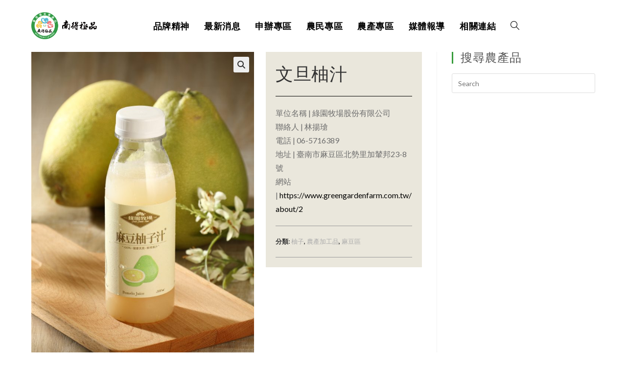

--- FILE ---
content_type: text/html; charset=UTF-8
request_url: https://bestproduct.tainan.gov.tw/product/%E6%96%87%E6%97%A6%E6%9F%9A%E6%B1%81/
body_size: 35642
content:
<!DOCTYPE html>
<html class="html" lang="zh-TW">
<head>
	<meta charset="UTF-8">
	<link rel="profile" href="https://gmpg.org/xfn/11">

			    <!-- PVC Template -->
    <script type="text/template" id="pvc-stats-view-template">
    <i class="pvc-stats-icon medium" aria-hidden="true"><svg xmlns="http://www.w3.org/2000/svg" version="1.0" viewBox="0 0 502 315" preserveAspectRatio="xMidYMid meet"><g transform="translate(0,332) scale(0.1,-0.1)" fill="" stroke="none"><path d="M2394 3279 l-29 -30 -3 -207 c-2 -182 0 -211 15 -242 39 -76 157 -76 196 0 15 31 17 60 15 243 l-3 209 -33 29 c-26 23 -41 29 -80 29 -41 0 -53 -5 -78 -31z"/><path d="M3085 3251 c-45 -19 -58 -50 -96 -229 -47 -217 -49 -260 -13 -295 52 -53 146 -42 177 20 16 31 87 366 87 410 0 70 -86 122 -155 94z"/><path d="M1751 3234 c-13 -9 -29 -31 -37 -50 -12 -29 -10 -49 21 -204 19 -94 39 -189 45 -210 14 -50 54 -80 110 -80 34 0 48 6 76 34 21 21 34 44 34 59 0 14 -18 113 -40 219 -37 178 -43 195 -70 221 -36 32 -101 37 -139 11z"/><path d="M1163 3073 c-36 -7 -73 -59 -73 -102 0 -56 133 -378 171 -413 34 -32 83 -37 129 -13 70 36 67 87 -16 290 -86 209 -89 214 -129 231 -35 14 -42 15 -82 7z"/><path d="M3689 3066 c-15 -9 -33 -30 -42 -48 -48 -103 -147 -355 -147 -375 0 -98 131 -148 192 -74 13 15 57 108 97 206 80 196 84 226 37 273 -30 30 -99 39 -137 18z"/><path d="M583 2784 c-38 -19 -67 -74 -58 -113 9 -42 211 -354 242 -373 16 -10 45 -18 66 -18 51 0 107 52 107 100 0 39 -1 41 -124 234 -80 126 -108 162 -133 173 -41 17 -61 16 -100 -3z"/><path d="M4250 2784 c-14 -9 -74 -91 -133 -183 -95 -150 -107 -173 -107 -213 0 -55 33 -94 87 -104 67 -13 90 8 211 198 130 202 137 225 78 284 -27 27 -42 34 -72 34 -22 0 -50 -8 -64 -16z"/><path d="M2275 2693 c-553 -48 -1095 -270 -1585 -649 -135 -104 -459 -423 -483 -476 -23 -49 -22 -139 2 -186 73 -142 361 -457 571 -626 285 -228 642 -407 990 -497 242 -63 336 -73 660 -74 310 0 370 5 595 52 535 111 1045 392 1455 803 122 121 250 273 275 326 19 41 19 137 0 174 -41 79 -309 363 -465 492 -447 370 -946 591 -1479 653 -113 14 -422 18 -536 8z m395 -428 c171 -34 330 -124 456 -258 112 -119 167 -219 211 -378 27 -96 24 -300 -5 -401 -72 -255 -236 -447 -474 -557 -132 -62 -201 -76 -368 -76 -167 0 -236 14 -368 76 -213 98 -373 271 -451 485 -162 444 86 934 547 1084 153 49 292 57 452 25z m909 -232 c222 -123 408 -262 593 -441 76 -74 138 -139 138 -144 0 -16 -233 -242 -330 -319 -155 -123 -309 -223 -461 -299 l-81 -41 32 46 c18 26 49 83 70 128 143 306 141 649 -6 957 -25 52 -61 116 -79 142 l-34 47 45 -20 c26 -10 76 -36 113 -56z m-2057 25 c-40 -58 -105 -190 -130 -263 -110 -324 -59 -707 132 -981 25 -35 42 -64 37 -64 -19 0 -241 119 -326 174 -188 122 -406 314 -532 468 l-58 71 108 103 c185 178 428 349 672 473 66 33 121 60 123 61 2 0 -10 -19 -26 -42z"/><path d="M2375 1950 c-198 -44 -350 -190 -395 -379 -18 -76 -8 -221 19 -290 114 -284 457 -406 731 -260 98 52 188 154 231 260 27 69 37 214 19 290 -38 163 -166 304 -326 360 -67 23 -215 33 -279 19z"/></g></svg></i>
	7244 <%= total_view %> 	<% if ( today_view > 0 ) { %>
		<span class="views_today">,  <%= today_view %> views today</span>
	<% } %>
	</span>
	</script>
		    <meta name='robots' content='index, follow, max-image-preview:large, max-snippet:-1, max-video-preview:-1' />
<meta name="viewport" content="width=device-width, initial-scale=1">
	<!-- This site is optimized with the Yoast SEO plugin v23.3 - https://yoast.com/wordpress/plugins/seo/ -->
	<title>文旦柚汁 - 南得極品</title>
	<meta name="description" content="採用麻豆、下營盛產的文旦進行加工，將剝好的文旦柚肉加上糖、鹽等比例調配而成，不添加防腐劑及人工香料。" />
	<link rel="canonical" href="https://bestproduct.tainan.gov.tw/product/文旦柚汁/" />
	<meta property="og:locale" content="zh_TW" />
	<meta property="og:type" content="article" />
	<meta property="og:title" content="文旦柚汁 - 南得極品" />
	<meta property="og:description" content="採用麻豆、下營盛產的文旦進行加工，將剝好的文旦柚肉加上糖、鹽等比例調配而成，不添加防腐劑及人工香料。" />
	<meta property="og:url" content="https://bestproduct.tainan.gov.tw/product/文旦柚汁/" />
	<meta property="og:site_name" content="南得極品" />
	<meta property="article:modified_time" content="2025-07-08T02:27:53+00:00" />
	<meta property="og:image" content="https://bestproduct.tainan.gov.tw/wp-content/uploads/2022/11/麻豆柚子汁-scaled.jpg" />
	<meta property="og:image:width" content="1707" />
	<meta property="og:image:height" content="2560" />
	<meta property="og:image:type" content="image/jpeg" />
	<meta name="twitter:card" content="summary_large_image" />
	<meta name="twitter:label1" content="預估閱讀時間" />
	<meta name="twitter:data1" content="1 分鐘" />
	<script type="application/ld+json" class="yoast-schema-graph">{"@context":"https://schema.org","@graph":[{"@type":"WebPage","@id":"https://bestproduct.tainan.gov.tw/product/%e6%96%87%e6%97%a6%e6%9f%9a%e6%b1%81/","url":"https://bestproduct.tainan.gov.tw/product/%e6%96%87%e6%97%a6%e6%9f%9a%e6%b1%81/","name":"文旦柚汁 - 南得極品","isPartOf":{"@id":"https://bestproduct.tainan.gov.tw/#website"},"primaryImageOfPage":{"@id":"https://bestproduct.tainan.gov.tw/product/%e6%96%87%e6%97%a6%e6%9f%9a%e6%b1%81/#primaryimage"},"image":{"@id":"https://bestproduct.tainan.gov.tw/product/%e6%96%87%e6%97%a6%e6%9f%9a%e6%b1%81/#primaryimage"},"thumbnailUrl":"https://bestproduct.tainan.gov.tw/wp-content/uploads/2022/11/麻豆柚子汁-scaled.jpg","datePublished":"2022-11-24T08:35:56+00:00","dateModified":"2025-07-08T02:27:53+00:00","description":"採用麻豆、下營盛產的文旦進行加工，將剝好的文旦柚肉加上糖、鹽等比例調配而成，不添加防腐劑及人工香料。","breadcrumb":{"@id":"https://bestproduct.tainan.gov.tw/product/%e6%96%87%e6%97%a6%e6%9f%9a%e6%b1%81/#breadcrumb"},"inLanguage":"zh-TW","potentialAction":[{"@type":"ReadAction","target":["https://bestproduct.tainan.gov.tw/product/%e6%96%87%e6%97%a6%e6%9f%9a%e6%b1%81/"]}]},{"@type":"ImageObject","inLanguage":"zh-TW","@id":"https://bestproduct.tainan.gov.tw/product/%e6%96%87%e6%97%a6%e6%9f%9a%e6%b1%81/#primaryimage","url":"https://bestproduct.tainan.gov.tw/wp-content/uploads/2022/11/麻豆柚子汁-scaled.jpg","contentUrl":"https://bestproduct.tainan.gov.tw/wp-content/uploads/2022/11/麻豆柚子汁-scaled.jpg","width":1707,"height":2560},{"@type":"BreadcrumbList","@id":"https://bestproduct.tainan.gov.tw/product/%e6%96%87%e6%97%a6%e6%9f%9a%e6%b1%81/#breadcrumb","itemListElement":[{"@type":"ListItem","position":1,"name":"首頁","item":"https://bestproduct.tainan.gov.tw/"},{"@type":"ListItem","position":2,"name":"農產專區","item":"https://bestproduct.tainan.gov.tw/%e8%be%b2%e7%94%a2%e5%b0%88%e5%8d%80/"},{"@type":"ListItem","position":3,"name":"文旦柚汁"}]},{"@type":"WebSite","@id":"https://bestproduct.tainan.gov.tw/#website","url":"https://bestproduct.tainan.gov.tw/","name":"南得極品","description":"臺南優質農產品","publisher":{"@id":"https://bestproduct.tainan.gov.tw/#organization"},"potentialAction":[{"@type":"SearchAction","target":{"@type":"EntryPoint","urlTemplate":"https://bestproduct.tainan.gov.tw/?s={search_term_string}"},"query-input":"required name=search_term_string"}],"inLanguage":"zh-TW"},{"@type":"Organization","@id":"https://bestproduct.tainan.gov.tw/#organization","name":"南得極品","url":"https://bestproduct.tainan.gov.tw/","logo":{"@type":"ImageObject","inLanguage":"zh-TW","@id":"https://bestproduct.tainan.gov.tw/#/schema/logo/image/","url":"https://i2.wp.com/bestproduct.tainan.gov.tw/wp-content/uploads/2021/05/logo202105.png?fit=524%2C524&ssl=1","contentUrl":"https://i2.wp.com/bestproduct.tainan.gov.tw/wp-content/uploads/2021/05/logo202105.png?fit=524%2C524&ssl=1","width":524,"height":524,"caption":"南得極品"},"image":{"@id":"https://bestproduct.tainan.gov.tw/#/schema/logo/image/"}}]}</script>
	<!-- / Yoast SEO plugin. -->


<link rel='dns-prefetch' href='//fonts.googleapis.com' />
<link rel="alternate" type="application/rss+xml" title="訂閱《南得極品》&raquo; 資訊提供" href="https://bestproduct.tainan.gov.tw/feed/" />
<link rel="alternate" type="application/rss+xml" title="訂閱《南得極品》&raquo; 留言的資訊提供" href="https://bestproduct.tainan.gov.tw/comments/feed/" />
<link rel='stylesheet' id='wp-block-library-css' href='https://bestproduct.tainan.gov.tw/wp-includes/css/dist/block-library/style.min.css?ver=4cf12cc22c50dd8a5e59daca7ae9ab2a' media='all' />
<style id='wp-block-library-theme-inline-css'>
.wp-block-audio figcaption{color:#555;font-size:13px;text-align:center}.is-dark-theme .wp-block-audio figcaption{color:hsla(0,0%,100%,.65)}.wp-block-audio{margin:0 0 1em}.wp-block-code{border:1px solid #ccc;border-radius:4px;font-family:Menlo,Consolas,monaco,monospace;padding:.8em 1em}.wp-block-embed figcaption{color:#555;font-size:13px;text-align:center}.is-dark-theme .wp-block-embed figcaption{color:hsla(0,0%,100%,.65)}.wp-block-embed{margin:0 0 1em}.blocks-gallery-caption{color:#555;font-size:13px;text-align:center}.is-dark-theme .blocks-gallery-caption{color:hsla(0,0%,100%,.65)}.wp-block-image figcaption{color:#555;font-size:13px;text-align:center}.is-dark-theme .wp-block-image figcaption{color:hsla(0,0%,100%,.65)}.wp-block-image{margin:0 0 1em}.wp-block-pullquote{border-bottom:4px solid;border-top:4px solid;color:currentColor;margin-bottom:1.75em}.wp-block-pullquote cite,.wp-block-pullquote footer,.wp-block-pullquote__citation{color:currentColor;font-size:.8125em;font-style:normal;text-transform:uppercase}.wp-block-quote{border-left:.25em solid;margin:0 0 1.75em;padding-left:1em}.wp-block-quote cite,.wp-block-quote footer{color:currentColor;font-size:.8125em;font-style:normal;position:relative}.wp-block-quote.has-text-align-right{border-left:none;border-right:.25em solid;padding-left:0;padding-right:1em}.wp-block-quote.has-text-align-center{border:none;padding-left:0}.wp-block-quote.is-large,.wp-block-quote.is-style-large,.wp-block-quote.is-style-plain{border:none}.wp-block-search .wp-block-search__label{font-weight:700}.wp-block-search__button{border:1px solid #ccc;padding:.375em .625em}:where(.wp-block-group.has-background){padding:1.25em 2.375em}.wp-block-separator.has-css-opacity{opacity:.4}.wp-block-separator{border:none;border-bottom:2px solid;margin-left:auto;margin-right:auto}.wp-block-separator.has-alpha-channel-opacity{opacity:1}.wp-block-separator:not(.is-style-wide):not(.is-style-dots){width:100px}.wp-block-separator.has-background:not(.is-style-dots){border-bottom:none;height:1px}.wp-block-separator.has-background:not(.is-style-wide):not(.is-style-dots){height:2px}.wp-block-table{margin:0 0 1em}.wp-block-table td,.wp-block-table th{word-break:normal}.wp-block-table figcaption{color:#555;font-size:13px;text-align:center}.is-dark-theme .wp-block-table figcaption{color:hsla(0,0%,100%,.65)}.wp-block-video figcaption{color:#555;font-size:13px;text-align:center}.is-dark-theme .wp-block-video figcaption{color:hsla(0,0%,100%,.65)}.wp-block-video{margin:0 0 1em}.wp-block-template-part.has-background{margin-bottom:0;margin-top:0;padding:1.25em 2.375em}
</style>
<style id='classic-theme-styles-inline-css'>
/*! This file is auto-generated */
.wp-block-button__link{color:#fff;background-color:#32373c;border-radius:9999px;box-shadow:none;text-decoration:none;padding:calc(.667em + 2px) calc(1.333em + 2px);font-size:1.125em}.wp-block-file__button{background:#32373c;color:#fff;text-decoration:none}
</style>
<style id='global-styles-inline-css'>
body{--wp--preset--color--black: #000000;--wp--preset--color--cyan-bluish-gray: #abb8c3;--wp--preset--color--white: #ffffff;--wp--preset--color--pale-pink: #f78da7;--wp--preset--color--vivid-red: #cf2e2e;--wp--preset--color--luminous-vivid-orange: #ff6900;--wp--preset--color--luminous-vivid-amber: #fcb900;--wp--preset--color--light-green-cyan: #7bdcb5;--wp--preset--color--vivid-green-cyan: #00d084;--wp--preset--color--pale-cyan-blue: #8ed1fc;--wp--preset--color--vivid-cyan-blue: #0693e3;--wp--preset--color--vivid-purple: #9b51e0;--wp--preset--gradient--vivid-cyan-blue-to-vivid-purple: linear-gradient(135deg,rgba(6,147,227,1) 0%,rgb(155,81,224) 100%);--wp--preset--gradient--light-green-cyan-to-vivid-green-cyan: linear-gradient(135deg,rgb(122,220,180) 0%,rgb(0,208,130) 100%);--wp--preset--gradient--luminous-vivid-amber-to-luminous-vivid-orange: linear-gradient(135deg,rgba(252,185,0,1) 0%,rgba(255,105,0,1) 100%);--wp--preset--gradient--luminous-vivid-orange-to-vivid-red: linear-gradient(135deg,rgba(255,105,0,1) 0%,rgb(207,46,46) 100%);--wp--preset--gradient--very-light-gray-to-cyan-bluish-gray: linear-gradient(135deg,rgb(238,238,238) 0%,rgb(169,184,195) 100%);--wp--preset--gradient--cool-to-warm-spectrum: linear-gradient(135deg,rgb(74,234,220) 0%,rgb(151,120,209) 20%,rgb(207,42,186) 40%,rgb(238,44,130) 60%,rgb(251,105,98) 80%,rgb(254,248,76) 100%);--wp--preset--gradient--blush-light-purple: linear-gradient(135deg,rgb(255,206,236) 0%,rgb(152,150,240) 100%);--wp--preset--gradient--blush-bordeaux: linear-gradient(135deg,rgb(254,205,165) 0%,rgb(254,45,45) 50%,rgb(107,0,62) 100%);--wp--preset--gradient--luminous-dusk: linear-gradient(135deg,rgb(255,203,112) 0%,rgb(199,81,192) 50%,rgb(65,88,208) 100%);--wp--preset--gradient--pale-ocean: linear-gradient(135deg,rgb(255,245,203) 0%,rgb(182,227,212) 50%,rgb(51,167,181) 100%);--wp--preset--gradient--electric-grass: linear-gradient(135deg,rgb(202,248,128) 0%,rgb(113,206,126) 100%);--wp--preset--gradient--midnight: linear-gradient(135deg,rgb(2,3,129) 0%,rgb(40,116,252) 100%);--wp--preset--font-size--small: 13px;--wp--preset--font-size--medium: 20px;--wp--preset--font-size--large: 36px;--wp--preset--font-size--x-large: 42px;--wp--preset--spacing--20: 0.44rem;--wp--preset--spacing--30: 0.67rem;--wp--preset--spacing--40: 1rem;--wp--preset--spacing--50: 1.5rem;--wp--preset--spacing--60: 2.25rem;--wp--preset--spacing--70: 3.38rem;--wp--preset--spacing--80: 5.06rem;--wp--preset--shadow--natural: 6px 6px 9px rgba(0, 0, 0, 0.2);--wp--preset--shadow--deep: 12px 12px 50px rgba(0, 0, 0, 0.4);--wp--preset--shadow--sharp: 6px 6px 0px rgba(0, 0, 0, 0.2);--wp--preset--shadow--outlined: 6px 6px 0px -3px rgba(255, 255, 255, 1), 6px 6px rgba(0, 0, 0, 1);--wp--preset--shadow--crisp: 6px 6px 0px rgba(0, 0, 0, 1);}:where(.is-layout-flex){gap: 0.5em;}:where(.is-layout-grid){gap: 0.5em;}body .is-layout-flow > .alignleft{float: left;margin-inline-start: 0;margin-inline-end: 2em;}body .is-layout-flow > .alignright{float: right;margin-inline-start: 2em;margin-inline-end: 0;}body .is-layout-flow > .aligncenter{margin-left: auto !important;margin-right: auto !important;}body .is-layout-constrained > .alignleft{float: left;margin-inline-start: 0;margin-inline-end: 2em;}body .is-layout-constrained > .alignright{float: right;margin-inline-start: 2em;margin-inline-end: 0;}body .is-layout-constrained > .aligncenter{margin-left: auto !important;margin-right: auto !important;}body .is-layout-constrained > :where(:not(.alignleft):not(.alignright):not(.alignfull)){max-width: var(--wp--style--global--content-size);margin-left: auto !important;margin-right: auto !important;}body .is-layout-constrained > .alignwide{max-width: var(--wp--style--global--wide-size);}body .is-layout-flex{display: flex;}body .is-layout-flex{flex-wrap: wrap;align-items: center;}body .is-layout-flex > *{margin: 0;}body .is-layout-grid{display: grid;}body .is-layout-grid > *{margin: 0;}:where(.wp-block-columns.is-layout-flex){gap: 2em;}:where(.wp-block-columns.is-layout-grid){gap: 2em;}:where(.wp-block-post-template.is-layout-flex){gap: 1.25em;}:where(.wp-block-post-template.is-layout-grid){gap: 1.25em;}.has-black-color{color: var(--wp--preset--color--black) !important;}.has-cyan-bluish-gray-color{color: var(--wp--preset--color--cyan-bluish-gray) !important;}.has-white-color{color: var(--wp--preset--color--white) !important;}.has-pale-pink-color{color: var(--wp--preset--color--pale-pink) !important;}.has-vivid-red-color{color: var(--wp--preset--color--vivid-red) !important;}.has-luminous-vivid-orange-color{color: var(--wp--preset--color--luminous-vivid-orange) !important;}.has-luminous-vivid-amber-color{color: var(--wp--preset--color--luminous-vivid-amber) !important;}.has-light-green-cyan-color{color: var(--wp--preset--color--light-green-cyan) !important;}.has-vivid-green-cyan-color{color: var(--wp--preset--color--vivid-green-cyan) !important;}.has-pale-cyan-blue-color{color: var(--wp--preset--color--pale-cyan-blue) !important;}.has-vivid-cyan-blue-color{color: var(--wp--preset--color--vivid-cyan-blue) !important;}.has-vivid-purple-color{color: var(--wp--preset--color--vivid-purple) !important;}.has-black-background-color{background-color: var(--wp--preset--color--black) !important;}.has-cyan-bluish-gray-background-color{background-color: var(--wp--preset--color--cyan-bluish-gray) !important;}.has-white-background-color{background-color: var(--wp--preset--color--white) !important;}.has-pale-pink-background-color{background-color: var(--wp--preset--color--pale-pink) !important;}.has-vivid-red-background-color{background-color: var(--wp--preset--color--vivid-red) !important;}.has-luminous-vivid-orange-background-color{background-color: var(--wp--preset--color--luminous-vivid-orange) !important;}.has-luminous-vivid-amber-background-color{background-color: var(--wp--preset--color--luminous-vivid-amber) !important;}.has-light-green-cyan-background-color{background-color: var(--wp--preset--color--light-green-cyan) !important;}.has-vivid-green-cyan-background-color{background-color: var(--wp--preset--color--vivid-green-cyan) !important;}.has-pale-cyan-blue-background-color{background-color: var(--wp--preset--color--pale-cyan-blue) !important;}.has-vivid-cyan-blue-background-color{background-color: var(--wp--preset--color--vivid-cyan-blue) !important;}.has-vivid-purple-background-color{background-color: var(--wp--preset--color--vivid-purple) !important;}.has-black-border-color{border-color: var(--wp--preset--color--black) !important;}.has-cyan-bluish-gray-border-color{border-color: var(--wp--preset--color--cyan-bluish-gray) !important;}.has-white-border-color{border-color: var(--wp--preset--color--white) !important;}.has-pale-pink-border-color{border-color: var(--wp--preset--color--pale-pink) !important;}.has-vivid-red-border-color{border-color: var(--wp--preset--color--vivid-red) !important;}.has-luminous-vivid-orange-border-color{border-color: var(--wp--preset--color--luminous-vivid-orange) !important;}.has-luminous-vivid-amber-border-color{border-color: var(--wp--preset--color--luminous-vivid-amber) !important;}.has-light-green-cyan-border-color{border-color: var(--wp--preset--color--light-green-cyan) !important;}.has-vivid-green-cyan-border-color{border-color: var(--wp--preset--color--vivid-green-cyan) !important;}.has-pale-cyan-blue-border-color{border-color: var(--wp--preset--color--pale-cyan-blue) !important;}.has-vivid-cyan-blue-border-color{border-color: var(--wp--preset--color--vivid-cyan-blue) !important;}.has-vivid-purple-border-color{border-color: var(--wp--preset--color--vivid-purple) !important;}.has-vivid-cyan-blue-to-vivid-purple-gradient-background{background: var(--wp--preset--gradient--vivid-cyan-blue-to-vivid-purple) !important;}.has-light-green-cyan-to-vivid-green-cyan-gradient-background{background: var(--wp--preset--gradient--light-green-cyan-to-vivid-green-cyan) !important;}.has-luminous-vivid-amber-to-luminous-vivid-orange-gradient-background{background: var(--wp--preset--gradient--luminous-vivid-amber-to-luminous-vivid-orange) !important;}.has-luminous-vivid-orange-to-vivid-red-gradient-background{background: var(--wp--preset--gradient--luminous-vivid-orange-to-vivid-red) !important;}.has-very-light-gray-to-cyan-bluish-gray-gradient-background{background: var(--wp--preset--gradient--very-light-gray-to-cyan-bluish-gray) !important;}.has-cool-to-warm-spectrum-gradient-background{background: var(--wp--preset--gradient--cool-to-warm-spectrum) !important;}.has-blush-light-purple-gradient-background{background: var(--wp--preset--gradient--blush-light-purple) !important;}.has-blush-bordeaux-gradient-background{background: var(--wp--preset--gradient--blush-bordeaux) !important;}.has-luminous-dusk-gradient-background{background: var(--wp--preset--gradient--luminous-dusk) !important;}.has-pale-ocean-gradient-background{background: var(--wp--preset--gradient--pale-ocean) !important;}.has-electric-grass-gradient-background{background: var(--wp--preset--gradient--electric-grass) !important;}.has-midnight-gradient-background{background: var(--wp--preset--gradient--midnight) !important;}.has-small-font-size{font-size: var(--wp--preset--font-size--small) !important;}.has-medium-font-size{font-size: var(--wp--preset--font-size--medium) !important;}.has-large-font-size{font-size: var(--wp--preset--font-size--large) !important;}.has-x-large-font-size{font-size: var(--wp--preset--font-size--x-large) !important;}
.wp-block-navigation a:where(:not(.wp-element-button)){color: inherit;}
:where(.wp-block-post-template.is-layout-flex){gap: 1.25em;}:where(.wp-block-post-template.is-layout-grid){gap: 1.25em;}
:where(.wp-block-columns.is-layout-flex){gap: 2em;}:where(.wp-block-columns.is-layout-grid){gap: 2em;}
.wp-block-pullquote{font-size: 1.5em;line-height: 1.6;}
</style>
<link rel='stylesheet' id='a3-pvc-style-css' href='https://bestproduct.tainan.gov.tw/wp-content/plugins/page-views-count/assets/css/style.min.css?ver=2.8.7' media='all' />
<link rel='stylesheet' id='photoswipe-css' href='https://bestproduct.tainan.gov.tw/wp-content/plugins/woocommerce/assets/css/photoswipe/photoswipe.min.css?ver=8.5.2' media='all' />
<link rel='stylesheet' id='photoswipe-default-skin-css' href='https://bestproduct.tainan.gov.tw/wp-content/plugins/woocommerce/assets/css/photoswipe/default-skin/default-skin.min.css?ver=8.5.2' media='all' />
<style id='woocommerce-inline-inline-css'>
.woocommerce form .form-row .required { visibility: visible; }
</style>
<link rel='stylesheet' id='elementor-frontend-css' href='https://bestproduct.tainan.gov.tw/wp-content/plugins/elementor/assets/css/frontend.min.css?ver=3.17.3' media='all' />
<link rel='stylesheet' id='elementor-post-554-css' href='https://bestproduct.tainan.gov.tw/wp-content/uploads/elementor/css/post-554.css?ver=1732178888' media='all' />
<link rel='stylesheet' id='oceanwp-woo-mini-cart-css' href='https://bestproduct.tainan.gov.tw/wp-content/themes/oceanwp/assets/css/woo/woo-mini-cart.min.css?ver=4cf12cc22c50dd8a5e59daca7ae9ab2a' media='all' />
<link rel='stylesheet' id='font-awesome-css' href='https://bestproduct.tainan.gov.tw/wp-content/themes/oceanwp/assets/fonts/fontawesome/css/all.min.css?ver=6.7.2' media='all' />
<link rel='stylesheet' id='simple-line-icons-css' href='https://bestproduct.tainan.gov.tw/wp-content/themes/oceanwp/assets/css/third/simple-line-icons.min.css?ver=2.4.0' media='all' />
<link rel='stylesheet' id='oceanwp-style-css' href='https://bestproduct.tainan.gov.tw/wp-content/themes/oceanwp/assets/css/style.min.css?ver=4.1.0' media='all' />
<link rel='stylesheet' id='oceanwp-hamburgers-css' href='https://bestproduct.tainan.gov.tw/wp-content/themes/oceanwp/assets/css/third/hamburgers/hamburgers.min.css?ver=4.1.0' media='all' />
<link rel='stylesheet' id='oceanwp-elastic-css' href='https://bestproduct.tainan.gov.tw/wp-content/themes/oceanwp/assets/css/third/hamburgers/types/elastic.css?ver=4.1.0' media='all' />
<link rel='stylesheet' id='oceanwp-google-font-lato-css' href='//fonts.googleapis.com/css?family=Lato%3A100%2C200%2C300%2C400%2C500%2C600%2C700%2C800%2C900%2C100i%2C200i%2C300i%2C400i%2C500i%2C600i%2C700i%2C800i%2C900i&#038;subset=latin&#038;display=swap&#038;ver=6.4.1' media='all' />
<link rel='stylesheet' id='oceanwp-google-font-montserrat-css' href='//fonts.googleapis.com/css?family=Montserrat%3A100%2C200%2C300%2C400%2C500%2C600%2C700%2C800%2C900%2C100i%2C200i%2C300i%2C400i%2C500i%2C600i%2C700i%2C800i%2C900i&#038;subset=latin&#038;display=swap&#038;ver=6.4.1' media='all' />
<style id='akismet-widget-style-inline-css'>

			.a-stats {
				--akismet-color-mid-green: #357b49;
				--akismet-color-white: #fff;
				--akismet-color-light-grey: #f6f7f7;

				max-width: 350px;
				width: auto;
			}

			.a-stats * {
				all: unset;
				box-sizing: border-box;
			}

			.a-stats strong {
				font-weight: 600;
			}

			.a-stats a.a-stats__link,
			.a-stats a.a-stats__link:visited,
			.a-stats a.a-stats__link:active {
				background: var(--akismet-color-mid-green);
				border: none;
				box-shadow: none;
				border-radius: 8px;
				color: var(--akismet-color-white);
				cursor: pointer;
				display: block;
				font-family: -apple-system, BlinkMacSystemFont, 'Segoe UI', 'Roboto', 'Oxygen-Sans', 'Ubuntu', 'Cantarell', 'Helvetica Neue', sans-serif;
				font-weight: 500;
				padding: 12px;
				text-align: center;
				text-decoration: none;
				transition: all 0.2s ease;
			}

			/* Extra specificity to deal with TwentyTwentyOne focus style */
			.widget .a-stats a.a-stats__link:focus {
				background: var(--akismet-color-mid-green);
				color: var(--akismet-color-white);
				text-decoration: none;
			}

			.a-stats a.a-stats__link:hover {
				filter: brightness(110%);
				box-shadow: 0 4px 12px rgba(0, 0, 0, 0.06), 0 0 2px rgba(0, 0, 0, 0.16);
			}

			.a-stats .count {
				color: var(--akismet-color-white);
				display: block;
				font-size: 1.5em;
				line-height: 1.4;
				padding: 0 13px;
				white-space: nowrap;
			}
		
</style>
<link rel='stylesheet' id='a3pvc-css' href='//bestproduct.tainan.gov.tw/wp-content/uploads/sass/pvc.min.css?ver=1622102902' media='all' />
<link rel='stylesheet' id='oceanwp-woocommerce-css' href='https://bestproduct.tainan.gov.tw/wp-content/themes/oceanwp/assets/css/woo/woocommerce.min.css?ver=4cf12cc22c50dd8a5e59daca7ae9ab2a' media='all' />
<link rel='stylesheet' id='oceanwp-woo-star-font-css' href='https://bestproduct.tainan.gov.tw/wp-content/themes/oceanwp/assets/css/woo/woo-star-font.min.css?ver=4cf12cc22c50dd8a5e59daca7ae9ab2a' media='all' />
<link rel='stylesheet' id='oe-widgets-style-css' href='https://bestproduct.tainan.gov.tw/wp-content/plugins/ocean-extra/assets/css/widgets.css?ver=4cf12cc22c50dd8a5e59daca7ae9ab2a' media='all' />
<link rel='stylesheet' id='op-photoswipe-css' href='https://bestproduct.tainan.gov.tw/wp-content/plugins/ocean-portfolio/assets/vendors/PhotoSwipe/photoswipe.css?ver=4cf12cc22c50dd8a5e59daca7ae9ab2a' media='all' />
<link rel='stylesheet' id='op-photoswipe-default-skin-css' href='https://bestproduct.tainan.gov.tw/wp-content/plugins/ocean-portfolio/assets/vendors/PhotoSwipe/default-skin/default-skin.css?ver=4cf12cc22c50dd8a5e59daca7ae9ab2a' media='all' />
<link rel='stylesheet' id='op-style-css' href='https://bestproduct.tainan.gov.tw/wp-content/plugins/ocean-portfolio/assets/css/style.min.css?ver=4cf12cc22c50dd8a5e59daca7ae9ab2a' media='all' />
<link rel='stylesheet' id='osh-styles-css' href='https://bestproduct.tainan.gov.tw/wp-content/plugins/ocean-sticky-header/assets/css/style.min.css?ver=4cf12cc22c50dd8a5e59daca7ae9ab2a' media='all' />
<script src="https://bestproduct.tainan.gov.tw/wp-includes/js/jquery/jquery.min.js?ver=3.7.1" id="jquery-core-js"></script>
<script src="https://bestproduct.tainan.gov.tw/wp-includes/js/jquery/jquery-migrate.min.js?ver=3.4.1" id="jquery-migrate-js"></script>
<script src="https://bestproduct.tainan.gov.tw/wp-includes/js/underscore.min.js?ver=1.13.4" id="underscore-js"></script>
<script src="https://bestproduct.tainan.gov.tw/wp-includes/js/backbone.min.js?ver=1.5.0" id="backbone-js"></script>
<script id="a3-pvc-backbone-js-extra">
var pvc_vars = {"rest_api_url":"https:\/\/bestproduct.tainan.gov.tw\/wp-json\/pvc\/v1","ajax_url":"https:\/\/bestproduct.tainan.gov.tw\/wp-admin\/admin-ajax.php","security":"36f629157f","ajax_load_type":"rest_api"};
</script>
<script src="https://bestproduct.tainan.gov.tw/wp-content/plugins/page-views-count/assets/js/pvc.backbone.min.js?ver=2.8.7" id="a3-pvc-backbone-js"></script>
<script src="https://bestproduct.tainan.gov.tw/wp-content/plugins/woocommerce/assets/js/zoom/jquery.zoom.min.js?ver=1.7.21-wc.8.5.2" id="zoom-js" defer data-wp-strategy="defer"></script>
<script src="https://bestproduct.tainan.gov.tw/wp-content/plugins/woocommerce/assets/js/flexslider/jquery.flexslider.min.js?ver=2.7.2-wc.8.5.2" id="flexslider-js" defer data-wp-strategy="defer"></script>
<script src="https://bestproduct.tainan.gov.tw/wp-content/plugins/woocommerce/assets/js/photoswipe/photoswipe.min.js?ver=4.1.1-wc.8.5.2" id="photoswipe-js" defer data-wp-strategy="defer"></script>
<script src="https://bestproduct.tainan.gov.tw/wp-content/plugins/woocommerce/assets/js/photoswipe/photoswipe-ui-default.min.js?ver=4.1.1-wc.8.5.2" id="photoswipe-ui-default-js" defer data-wp-strategy="defer"></script>
<script id="wc-single-product-js-extra">
var wc_single_product_params = {"i18n_required_rating_text":"\u8acb\u9078\u64c7\u8a55\u5206","review_rating_required":"yes","flexslider":{"rtl":false,"animation":"slide","smoothHeight":true,"directionNav":false,"controlNav":"thumbnails","slideshow":false,"animationSpeed":500,"animationLoop":false,"allowOneSlide":false},"zoom_enabled":"1","zoom_options":[],"photoswipe_enabled":"1","photoswipe_options":{"shareEl":false,"closeOnScroll":false,"history":false,"hideAnimationDuration":0,"showAnimationDuration":0},"flexslider_enabled":"1"};
</script>
<script src="https://bestproduct.tainan.gov.tw/wp-content/plugins/woocommerce/assets/js/frontend/single-product.min.js?ver=8.5.2" id="wc-single-product-js" defer data-wp-strategy="defer"></script>
<script src="https://bestproduct.tainan.gov.tw/wp-content/plugins/woocommerce/assets/js/jquery-blockui/jquery.blockUI.min.js?ver=2.7.0-wc.8.5.2" id="jquery-blockui-js" defer data-wp-strategy="defer"></script>
<script src="https://bestproduct.tainan.gov.tw/wp-content/plugins/woocommerce/assets/js/js-cookie/js.cookie.min.js?ver=2.1.4-wc.8.5.2" id="js-cookie-js" defer data-wp-strategy="defer"></script>
<script id="woocommerce-js-extra">
var woocommerce_params = {"ajax_url":"\/wp-admin\/admin-ajax.php","wc_ajax_url":"\/?wc-ajax=%%endpoint%%"};
</script>
<script src="https://bestproduct.tainan.gov.tw/wp-content/plugins/woocommerce/assets/js/frontend/woocommerce.min.js?ver=8.5.2" id="woocommerce-js" defer data-wp-strategy="defer"></script>
<script id="wc-cart-fragments-js-extra">
var wc_cart_fragments_params = {"ajax_url":"\/wp-admin\/admin-ajax.php","wc_ajax_url":"\/?wc-ajax=%%endpoint%%","cart_hash_key":"wc_cart_hash_d0d75edd0889fb214a59e3958f27597c","fragment_name":"wc_fragments_d0d75edd0889fb214a59e3958f27597c","request_timeout":"5000"};
</script>
<script src="https://bestproduct.tainan.gov.tw/wp-content/plugins/woocommerce/assets/js/frontend/cart-fragments.min.js?ver=8.5.2" id="wc-cart-fragments-js" defer data-wp-strategy="defer"></script>
<link rel="https://api.w.org/" href="https://bestproduct.tainan.gov.tw/wp-json/" /><link rel="alternate" type="application/json" href="https://bestproduct.tainan.gov.tw/wp-json/wp/v2/product/3518" /><link rel="EditURI" type="application/rsd+xml" title="RSD" href="https://bestproduct.tainan.gov.tw/xmlrpc.php?rsd" />
<link rel="alternate" type="application/json+oembed" href="https://bestproduct.tainan.gov.tw/wp-json/oembed/1.0/embed?url=https%3A%2F%2Fbestproduct.tainan.gov.tw%2Fproduct%2F%25e6%2596%2587%25e6%2597%25a6%25e6%259f%259a%25e6%25b1%2581%2F" />
<link rel="alternate" type="text/xml+oembed" href="https://bestproduct.tainan.gov.tw/wp-json/oembed/1.0/embed?url=https%3A%2F%2Fbestproduct.tainan.gov.tw%2Fproduct%2F%25e6%2596%2587%25e6%2597%25a6%25e6%259f%259a%25e6%25b1%2581%2F&#038;format=xml" />
  <!-- Google tag (gtag.js) -->
	<script async src="https://www.googletagmanager.com/gtag/js?id=G-D1QKCNP8QJ"></script>
	<script>
	  window.dataLayer = window.dataLayer || [];
	  function gtag(){dataLayer.push(arguments);}
	  gtag('js', new Date());
	  gtag('config', 'G-D1QKCNP8QJ');
	</script>
  <!-- End Google tag -->
	<noscript><style>.woocommerce-product-gallery{ opacity: 1 !important; }</style></noscript>
	<meta name="generator" content="Elementor 3.17.3; features: e_dom_optimization, e_optimized_assets_loading, additional_custom_breakpoints; settings: css_print_method-external, google_font-enabled, font_display-auto">
<link rel="icon" href="https://bestproduct.tainan.gov.tw/wp-content/uploads/2021/05/cropped-icon-logo-32x32.png" sizes="32x32" />
<link rel="icon" href="https://bestproduct.tainan.gov.tw/wp-content/uploads/2021/05/cropped-icon-logo-192x192.png" sizes="192x192" />
<link rel="apple-touch-icon" href="https://bestproduct.tainan.gov.tw/wp-content/uploads/2021/05/cropped-icon-logo-180x180.png" />
<meta name="msapplication-TileImage" content="https://bestproduct.tainan.gov.tw/wp-content/uploads/2021/05/cropped-icon-logo-270x270.png" />
		<style id="wp-custom-css">
			/* Fix product hover icons */.woocommerce ul.products li.product:not(.product-category) .woo-entry-buttons li a{line-height:47px}.recent-posts-comments,.blog-entry-comments{display:none !important}.blog-entry.thumbnail-entry .blog-entry-date{float:none;color:#f08200;font-size:16px}.blog-entry-header .blog-entry-title{line-height:1.4}/*選單*/.center-menu #site-navigation-wrap{left:55%;width:800px}@media only screen and (max-width:1200px),only screen and (max-device-width:1200px){.center-menu #site-navigation-wrap{left:65%;width:800px}}/*首頁最新消息*/.blog-list .elementor-widget-container h5{display:none}.blog-list .elementor-widget-container ul li{border-bottom:dotted 1px #666666;padding:0 30px;margin:0 10px;font-size:20px;list-style:none;padding:10px}.blog-list .elementor-widget-container ul li:hover{background:#ffffff}.blog-list .elementor-widget-container ul li .post-date{color:#f08200;font-size:16px;line-height:1em;font-style:italic}@media only screen and (max-width:414px),only screen and (max-device-width:414px){.blog-list .elementor-widget-container ul{margin-left:0}.blog-list .elementor-widget-container ul li{line-height:1.4}}/* 首頁農產區 */.home-products.oew-col-4 ul.products li.product{float:left;margin-right:10px !important;width:calc(25% - 10px) !important}.woocommerce ul.products li.product .woo-entry-inner li{margin-bottom:0}.woocommerce ul.products li.product .woo-entry-inner .tag1{margin-bottom:0;padding:2px 6px;margin-right:5px;font-size:14px}.woocommerce ul.products li.product .woo-entry-inner .tag2{margin-bottom:0}.woocommerce ul.products li.product .woo-entry-inner .tag2 a{padding:3px 8px;font-size:14px;background-color:#ffffffbf;border-radius:10px;color:#2aa345}.woocommerce ul.products li.product .woo-entry-inner .tag2 a:hover{background-color:#ffffff;color:#000000}/*媒體報導*/.media .oew-blog-grid .oew-grid-entry .oew-grid-inner{background-color:#ffffff;border:solid 2px #329b46;border-radius:15px;padding:10px}.media .oew-blog-grid .oew-grid-media .oew-grid-img{border-radius:15px;overflow:hidden}.media .oew-blog-grid .oew-grid-entry .oew-grid-inner .oew-grid-details .oew-grid-title{margin-bottom:0}/*瀏覽人數*/.pvc_clear{display:inline-block}.pvc_stats{display:inline-block;margin-bottom:0;padding:0 !important}.pvc_stats .pvc-stats-icon{display:none}/*申辦流程*/.download .elementor-widget-container ul li{border-bottom:1px solid;padding:10px 0}.download .elementor-widget-container ul li h4{margin-bottom:0}.download .elementor-widget-container ul li a{font-size:16px;display:inline-block;line-height:19px;margin-right:10px}/*DOC*/.download .elementor-widget-container ul li a.doc-dw{border:3px solid #1160ad;padding-right:5px}.download .elementor-widget-container ul li a.doc-dw:hover{background:#1160ad;color:#ffffff}.download .elementor-widget-container ul li a.doc-dw:before{background:#1160ad;color:#ffffff;padding:4px;font-size:14px;margin-right:5px;margin-left:-1px}/*PDF*/.download .elementor-widget-container ul li a.pdf-dw{border:3px solid #cb2027;padding-right:5px}.download .elementor-widget-container ul li a.pdf-dw:hover{background:#cb2027;color:#ffffff}.download .elementor-widget-container ul li a.pdf-dw:before{background:#cb2027;color:#ffffff;padding:4px;font-size:14px;margin-right:5px;margin-left:-1px}/*ODT*/.download .elementor-widget-container ul li a.odt-dw{border:3px solid #3399cc;padding-right:5px}.download .elementor-widget-container ul li a.odt-dw:hover{background:#3399cc;color:#ffffff}.download .elementor-widget-container ul li a.odt-dw:before{background:#3399cc;color:#ffffff;padding:4px;font-size:14px;margin-right:5px;margin-left:-1px}/*農產品頁*/.woocommerce-Tabs-panel>h2:first-child{display:none}.woocommerce div.product .woocommerce-tabs ul.tabs li.active a{color:#ffffff00}.woocommerce-tabs .tabs .description_tab:first-child:before{content:"產品特色";font-size:20px;background:#329b46;border-radius:20px;color:#ffffff;padding:5px 20px;width:120px}.woocommerce.woo-left-tabs div.product .woocommerce-tabs ul.tabs:before{display:inline-block;content:"";background:#329b46;height:3px;width:100%;margin-bottom:-30px}.woocommerce .summary{background-color:#eae7dc;padding:20px}.woocommerce .summary ul{margin-left:0;color:#6d6d6d;list-style:none}.single .entry-title{border-bottom:1px solid #000000}.product_meta{border-color:#999}.woocommerce div.product .woocommerce-tabs{padding-top:0}.woocommerce div.product div.summary{margin-bottom:0}.woocommerce .products .product-inner{overflow:hidden}.woocommerce ul.products li.product .woo-entry-inner li.image-wrap{border-radius:20px;overflow:hidden}.woocommerce ul.products li.product .button{padding:10px 12px;width:100%}.woocommerce ul.products li.product li.title h2{margin-bottom:0}		</style>
		<!-- OceanWP CSS -->
<style type="text/css">
/* Colors */.woocommerce-MyAccount-navigation ul li a:before,.woocommerce-checkout .woocommerce-info a,.woocommerce-checkout #payment ul.payment_methods .wc_payment_method>input[type=radio]:first-child:checked+label:before,.woocommerce-checkout #payment .payment_method_paypal .about_paypal,.woocommerce ul.products li.product li.category a:hover,.woocommerce ul.products li.product .button:hover,.woocommerce ul.products li.product .product-inner .added_to_cart:hover,.product_meta .posted_in a:hover,.product_meta .tagged_as a:hover,.woocommerce div.product .woocommerce-tabs ul.tabs li a:hover,.woocommerce div.product .woocommerce-tabs ul.tabs li.active a,.woocommerce .oceanwp-grid-list a.active,.woocommerce .oceanwp-grid-list a:hover,.woocommerce .oceanwp-off-canvas-filter:hover,.widget_shopping_cart ul.cart_list li .owp-grid-wrap .owp-grid a.remove:hover,.widget_product_categories li a:hover ~ .count,.widget_layered_nav li a:hover ~ .count,.woocommerce ul.products li.product:not(.product-category) .woo-entry-buttons li a:hover,a:hover,a.light:hover,.theme-heading .text::before,.theme-heading .text::after,#top-bar-content >a:hover,#top-bar-social li.oceanwp-email a:hover,#site-navigation-wrap .dropdown-menu >li >a:hover,#site-header.medium-header #medium-searchform button:hover,.oceanwp-mobile-menu-icon a:hover,.blog-entry.post .blog-entry-header .entry-title a:hover,.blog-entry.post .blog-entry-readmore a:hover,.blog-entry.thumbnail-entry .blog-entry-category a,ul.meta li a:hover,.dropcap,.single nav.post-navigation .nav-links .title,body .related-post-title a:hover,body #wp-calendar caption,body .contact-info-widget.default i,body .contact-info-widget.big-icons i,body .custom-links-widget .oceanwp-custom-links li a:hover,body .custom-links-widget .oceanwp-custom-links li a:hover:before,body .posts-thumbnails-widget li a:hover,body .social-widget li.oceanwp-email a:hover,.comment-author .comment-meta .comment-reply-link,#respond #cancel-comment-reply-link:hover,#footer-widgets .footer-box a:hover,#footer-bottom a:hover,#footer-bottom #footer-bottom-menu a:hover,.sidr a:hover,.sidr-class-dropdown-toggle:hover,.sidr-class-menu-item-has-children.active >a,.sidr-class-menu-item-has-children.active >a >.sidr-class-dropdown-toggle,input[type=checkbox]:checked:before{color:#389c3c}.woocommerce .oceanwp-grid-list a.active .owp-icon use,.woocommerce .oceanwp-grid-list a:hover .owp-icon use,.single nav.post-navigation .nav-links .title .owp-icon use,.blog-entry.post .blog-entry-readmore a:hover .owp-icon use,body .contact-info-widget.default .owp-icon use,body .contact-info-widget.big-icons .owp-icon use{stroke:#389c3c}.woocommerce div.product div.images .open-image,.wcmenucart-details.count,.woocommerce-message a,.woocommerce-error a,.woocommerce-info a,.woocommerce .widget_price_filter .ui-slider .ui-slider-handle,.woocommerce .widget_price_filter .ui-slider .ui-slider-range,.owp-product-nav li a.owp-nav-link:hover,.woocommerce div.product.owp-tabs-layout-vertical .woocommerce-tabs ul.tabs li a:after,.woocommerce .widget_product_categories li.current-cat >a ~ .count,.woocommerce .widget_product_categories li.current-cat >a:before,.woocommerce .widget_layered_nav li.chosen a ~ .count,.woocommerce .widget_layered_nav li.chosen a:before,#owp-checkout-timeline .active .timeline-wrapper,.bag-style:hover .wcmenucart-cart-icon .wcmenucart-count,.show-cart .wcmenucart-cart-icon .wcmenucart-count,.woocommerce ul.products li.product:not(.product-category) .image-wrap .button,input[type="button"],input[type="reset"],input[type="submit"],button[type="submit"],.button,#site-navigation-wrap .dropdown-menu >li.btn >a >span,.thumbnail:hover i,.thumbnail:hover .link-post-svg-icon,.post-quote-content,.omw-modal .omw-close-modal,body .contact-info-widget.big-icons li:hover i,body .contact-info-widget.big-icons li:hover .owp-icon,body div.wpforms-container-full .wpforms-form input[type=submit],body div.wpforms-container-full .wpforms-form button[type=submit],body div.wpforms-container-full .wpforms-form .wpforms-page-button,.woocommerce-cart .wp-element-button,.woocommerce-checkout .wp-element-button,.wp-block-button__link{background-color:#389c3c}.current-shop-items-dropdown{border-top-color:#389c3c}.woocommerce div.product .woocommerce-tabs ul.tabs li.active a{border-bottom-color:#389c3c}.wcmenucart-details.count:before{border-color:#389c3c}.woocommerce ul.products li.product .button:hover{border-color:#389c3c}.woocommerce ul.products li.product .product-inner .added_to_cart:hover{border-color:#389c3c}.woocommerce div.product .woocommerce-tabs ul.tabs li.active a{border-color:#389c3c}.woocommerce .oceanwp-grid-list a.active{border-color:#389c3c}.woocommerce .oceanwp-grid-list a:hover{border-color:#389c3c}.woocommerce .oceanwp-off-canvas-filter:hover{border-color:#389c3c}.owp-product-nav li a.owp-nav-link:hover{border-color:#389c3c}.widget_shopping_cart_content .buttons .button:first-child:hover{border-color:#389c3c}.widget_shopping_cart ul.cart_list li .owp-grid-wrap .owp-grid a.remove:hover{border-color:#389c3c}.widget_product_categories li a:hover ~ .count{border-color:#389c3c}.woocommerce .widget_product_categories li.current-cat >a ~ .count{border-color:#389c3c}.woocommerce .widget_product_categories li.current-cat >a:before{border-color:#389c3c}.widget_layered_nav li a:hover ~ .count{border-color:#389c3c}.woocommerce .widget_layered_nav li.chosen a ~ .count{border-color:#389c3c}.woocommerce .widget_layered_nav li.chosen a:before{border-color:#389c3c}#owp-checkout-timeline.arrow .active .timeline-wrapper:before{border-top-color:#389c3c;border-bottom-color:#389c3c}#owp-checkout-timeline.arrow .active .timeline-wrapper:after{border-left-color:#389c3c;border-right-color:#389c3c}.bag-style:hover .wcmenucart-cart-icon .wcmenucart-count{border-color:#389c3c}.bag-style:hover .wcmenucart-cart-icon .wcmenucart-count:after{border-color:#389c3c}.show-cart .wcmenucart-cart-icon .wcmenucart-count{border-color:#389c3c}.show-cart .wcmenucart-cart-icon .wcmenucart-count:after{border-color:#389c3c}.woocommerce ul.products li.product:not(.product-category) .woo-product-gallery .active a{border-color:#389c3c}.woocommerce ul.products li.product:not(.product-category) .woo-product-gallery a:hover{border-color:#389c3c}.widget-title{border-color:#389c3c}blockquote{border-color:#389c3c}.wp-block-quote{border-color:#389c3c}#searchform-dropdown{border-color:#389c3c}.dropdown-menu .sub-menu{border-color:#389c3c}.blog-entry.large-entry .blog-entry-readmore a:hover{border-color:#389c3c}.oceanwp-newsletter-form-wrap input[type="email"]:focus{border-color:#389c3c}.social-widget li.oceanwp-email a:hover{border-color:#389c3c}#respond #cancel-comment-reply-link:hover{border-color:#389c3c}body .contact-info-widget.big-icons li:hover i{border-color:#389c3c}body .contact-info-widget.big-icons li:hover .owp-icon{border-color:#389c3c}#footer-widgets .oceanwp-newsletter-form-wrap input[type="email"]:focus{border-color:#389c3c}.woocommerce div.product div.images .open-image:hover,.woocommerce-error a:hover,.woocommerce-info a:hover,.woocommerce-message a:hover,.woocommerce-message a:focus,.woocommerce .button:focus,.woocommerce ul.products li.product:not(.product-category) .image-wrap .button:hover,input[type="button"]:hover,input[type="reset"]:hover,input[type="submit"]:hover,button[type="submit"]:hover,input[type="button"]:focus,input[type="reset"]:focus,input[type="submit"]:focus,button[type="submit"]:focus,.button:hover,.button:focus,#site-navigation-wrap .dropdown-menu >li.btn >a:hover >span,.post-quote-author,.omw-modal .omw-close-modal:hover,body div.wpforms-container-full .wpforms-form input[type=submit]:hover,body div.wpforms-container-full .wpforms-form button[type=submit]:hover,body div.wpforms-container-full .wpforms-form .wpforms-page-button:hover,.woocommerce-cart .wp-element-button:hover,.woocommerce-checkout .wp-element-button:hover,.wp-block-button__link:hover{background-color:#000000}a{color:#000000}a .owp-icon use{stroke:#000000}a:hover{color:#389c3c}a:hover .owp-icon use{stroke:#389c3c}body .theme-button,body input[type="submit"],body button[type="submit"],body button,body .button,body div.wpforms-container-full .wpforms-form input[type=submit],body div.wpforms-container-full .wpforms-form button[type=submit],body div.wpforms-container-full .wpforms-form .wpforms-page-button,.woocommerce-cart .wp-element-button,.woocommerce-checkout .wp-element-button,.wp-block-button__link{border-color:#ffffff}body .theme-button:hover,body input[type="submit"]:hover,body button[type="submit"]:hover,body button:hover,body .button:hover,body div.wpforms-container-full .wpforms-form input[type=submit]:hover,body div.wpforms-container-full .wpforms-form input[type=submit]:active,body div.wpforms-container-full .wpforms-form button[type=submit]:hover,body div.wpforms-container-full .wpforms-form button[type=submit]:active,body div.wpforms-container-full .wpforms-form .wpforms-page-button:hover,body div.wpforms-container-full .wpforms-form .wpforms-page-button:active,.woocommerce-cart .wp-element-button:hover,.woocommerce-checkout .wp-element-button:hover,.wp-block-button__link:hover{border-color:#ffffff}/* OceanWP Style Settings CSS */.theme-button,input[type="submit"],button[type="submit"],button,.button,body div.wpforms-container-full .wpforms-form input[type=submit],body div.wpforms-container-full .wpforms-form button[type=submit],body div.wpforms-container-full .wpforms-form .wpforms-page-button{border-style:solid}.theme-button,input[type="submit"],button[type="submit"],button,.button,body div.wpforms-container-full .wpforms-form input[type=submit],body div.wpforms-container-full .wpforms-form button[type=submit],body div.wpforms-container-full .wpforms-form .wpforms-page-button{border-width:1px}form input[type="text"],form input[type="password"],form input[type="email"],form input[type="url"],form input[type="date"],form input[type="month"],form input[type="time"],form input[type="datetime"],form input[type="datetime-local"],form input[type="week"],form input[type="number"],form input[type="search"],form input[type="tel"],form input[type="color"],form select,form textarea,.woocommerce .woocommerce-checkout .select2-container--default .select2-selection--single{border-style:solid}body div.wpforms-container-full .wpforms-form input[type=date],body div.wpforms-container-full .wpforms-form input[type=datetime],body div.wpforms-container-full .wpforms-form input[type=datetime-local],body div.wpforms-container-full .wpforms-form input[type=email],body div.wpforms-container-full .wpforms-form input[type=month],body div.wpforms-container-full .wpforms-form input[type=number],body div.wpforms-container-full .wpforms-form input[type=password],body div.wpforms-container-full .wpforms-form input[type=range],body div.wpforms-container-full .wpforms-form input[type=search],body div.wpforms-container-full .wpforms-form input[type=tel],body div.wpforms-container-full .wpforms-form input[type=text],body div.wpforms-container-full .wpforms-form input[type=time],body div.wpforms-container-full .wpforms-form input[type=url],body div.wpforms-container-full .wpforms-form input[type=week],body div.wpforms-container-full .wpforms-form select,body div.wpforms-container-full .wpforms-form textarea{border-style:solid}form input[type="text"],form input[type="password"],form input[type="email"],form input[type="url"],form input[type="date"],form input[type="month"],form input[type="time"],form input[type="datetime"],form input[type="datetime-local"],form input[type="week"],form input[type="number"],form input[type="search"],form input[type="tel"],form input[type="color"],form select,form textarea{border-radius:3px}body div.wpforms-container-full .wpforms-form input[type=date],body div.wpforms-container-full .wpforms-form input[type=datetime],body div.wpforms-container-full .wpforms-form input[type=datetime-local],body div.wpforms-container-full .wpforms-form input[type=email],body div.wpforms-container-full .wpforms-form input[type=month],body div.wpforms-container-full .wpforms-form input[type=number],body div.wpforms-container-full .wpforms-form input[type=password],body div.wpforms-container-full .wpforms-form input[type=range],body div.wpforms-container-full .wpforms-form input[type=search],body div.wpforms-container-full .wpforms-form input[type=tel],body div.wpforms-container-full .wpforms-form input[type=text],body div.wpforms-container-full .wpforms-form input[type=time],body div.wpforms-container-full .wpforms-form input[type=url],body div.wpforms-container-full .wpforms-form input[type=week],body div.wpforms-container-full .wpforms-form select,body div.wpforms-container-full .wpforms-form textarea{border-radius:3px}#main #content-wrap,.separate-layout #main #content-wrap{padding-top:0}/* Header */#site-logo #site-logo-inner,.oceanwp-social-menu .social-menu-inner,#site-header.full_screen-header .menu-bar-inner,.after-header-content .after-header-content-inner{height:86px}#site-navigation-wrap .dropdown-menu >li >a,#site-navigation-wrap .dropdown-menu >li >span.opl-logout-link,.oceanwp-mobile-menu-icon a,.mobile-menu-close,.after-header-content-inner >a{line-height:86px}#site-header-inner{padding:10px 0 10px 0}#site-header.has-header-media .overlay-header-media{background-color:rgba(0,0,0,0.5)}#site-header{border-color:#329b46}#site-logo #site-logo-inner a img,#site-header.center-header #site-navigation-wrap .middle-site-logo a img{max-width:291px}@media (max-width:480px){#site-logo #site-logo-inner a img,#site-header.center-header #site-navigation-wrap .middle-site-logo a img{max-width:135px}}#site-header #site-logo #site-logo-inner a img,#site-header.center-header #site-navigation-wrap .middle-site-logo a img{max-height:90px}.effect-two #site-navigation-wrap .dropdown-menu >li >a.menu-link >span:after,.effect-eight #site-navigation-wrap .dropdown-menu >li >a.menu-link >span:before,.effect-eight #site-navigation-wrap .dropdown-menu >li >a.menu-link >span:after{background-color:#329b46}.effect-six #site-navigation-wrap .dropdown-menu >li >a.menu-link >span:before,.effect-six #site-navigation-wrap .dropdown-menu >li >a.menu-link >span:after{border-color:#329b46}.effect-ten #site-navigation-wrap .dropdown-menu >li >a.menu-link:hover >span,.effect-ten #site-navigation-wrap .dropdown-menu >li.sfHover >a.menu-link >span{-webkit-box-shadow:0 0 10px 4px #329b46;-moz-box-shadow:0 0 10px 4px #329b46;box-shadow:0 0 10px 4px #329b46}#site-navigation-wrap .dropdown-menu >li >a,.oceanwp-mobile-menu-icon a,#searchform-header-replace-close{color:#000000}#site-navigation-wrap .dropdown-menu >li >a .owp-icon use,.oceanwp-mobile-menu-icon a .owp-icon use,#searchform-header-replace-close .owp-icon use{stroke:#000000}#site-navigation-wrap .dropdown-menu >li >a:hover,.oceanwp-mobile-menu-icon a:hover,#searchform-header-replace-close:hover{color:#389c3c}#site-navigation-wrap .dropdown-menu >li >a:hover .owp-icon use,.oceanwp-mobile-menu-icon a:hover .owp-icon use,#searchform-header-replace-close:hover .owp-icon use{stroke:#389c3c}.dropdown-menu .sub-menu{min-width:173px}@media (max-width:1080px){#top-bar-nav,#site-navigation-wrap,.oceanwp-social-menu,.after-header-content{display:none}.center-logo #site-logo{float:none;position:absolute;left:50%;padding:0;-webkit-transform:translateX(-50%);transform:translateX(-50%)}#site-header.center-header #site-logo,.oceanwp-mobile-menu-icon,#oceanwp-cart-sidebar-wrap{display:block}body.vertical-header-style #outer-wrap{margin:0 !important}#site-header.vertical-header{position:relative;width:100%;left:0 !important;right:0 !important}#site-header.vertical-header .has-template >#site-logo{display:block}#site-header.vertical-header #site-header-inner{display:-webkit-box;display:-webkit-flex;display:-ms-flexbox;display:flex;-webkit-align-items:center;align-items:center;padding:0;max-width:90%}#site-header.vertical-header #site-header-inner >*:not(.oceanwp-mobile-menu-icon){display:none}#site-header.vertical-header #site-header-inner >*{padding:0 !important}#site-header.vertical-header #site-header-inner #site-logo{display:block;margin:0;width:50%;text-align:left}body.rtl #site-header.vertical-header #site-header-inner #site-logo{text-align:right}#site-header.vertical-header #site-header-inner .oceanwp-mobile-menu-icon{width:50%;text-align:right}body.rtl #site-header.vertical-header #site-header-inner .oceanwp-mobile-menu-icon{text-align:left}#site-header.vertical-header .vertical-toggle,body.vertical-header-style.vh-closed #site-header.vertical-header .vertical-toggle{display:none}#site-logo.has-responsive-logo .custom-logo-link{display:none}#site-logo.has-responsive-logo .responsive-logo-link{display:block}.is-sticky #site-logo.has-sticky-logo .responsive-logo-link{display:none}.is-sticky #site-logo.has-responsive-logo .sticky-logo-link{display:block}#top-bar.has-no-content #top-bar-social.top-bar-left,#top-bar.has-no-content #top-bar-social.top-bar-right{position:inherit;left:auto;right:auto;float:none;height:auto;line-height:1.5em;margin-top:0;text-align:center}#top-bar.has-no-content #top-bar-social li{float:none;display:inline-block}.owp-cart-overlay,#side-panel-wrap a.side-panel-btn{display:none !important}}#mobile-dropdown{max-height:490px}.mobile-menu .hamburger-inner,.mobile-menu .hamburger-inner::before,.mobile-menu .hamburger-inner::after{background-color:#000000}/* Topbar */#top-bar{padding:6px 0 6px 0}#top-bar-social li a{font-size:13px}#top-bar-social li a{color:#ffffff}#top-bar-social li a .owp-icon use{stroke:#ffffff}#top-bar-social li a:hover{color:#034f05!important}#top-bar-social li a:hover .owp-icon use{stroke:#034f05!important}#top-bar-wrap,.oceanwp-top-bar-sticky{background-color:#389c3c}#top-bar-wrap{border-color:#389c3c}#top-bar-wrap,#top-bar-content strong{color:#ffffff}#top-bar-content a,#top-bar-social-alt a{color:#ffffff}/* Blog CSS */.ocean-single-post-header ul.meta-item li a:hover{color:#333333}/* Sidebar */.sidebar-box .widget-title{color:#535353}/* Footer Widgets */#footer-widgets{padding:0}#footer-widgets{background-color:#ffffff}#footer-widgets .footer-box .widget-title{color:#000000}#footer-widgets,#footer-widgets p,#footer-widgets li a:before,#footer-widgets .contact-info-widget span.oceanwp-contact-title,#footer-widgets .recent-posts-date,#footer-widgets .recent-posts-comments,#footer-widgets .widget-recent-posts-icons li .fa{color:#777777}#footer-widgets li,#footer-widgets #wp-calendar caption,#footer-widgets #wp-calendar th,#footer-widgets #wp-calendar tbody,#footer-widgets .contact-info-widget i,#footer-widgets .oceanwp-newsletter-form-wrap input[type="email"],#footer-widgets .posts-thumbnails-widget li,#footer-widgets .social-widget li a{border-color:#dcdcdc}#footer-widgets .contact-info-widget .owp-icon{border-color:#dcdcdc}#footer-widgets .footer-box a,#footer-widgets a{color:#000000}/* Footer Copyright */#footer-bottom{background-color:#000000}/* WooCommerce */.woocommerce .loader-ellips__dot{background-color:#329b46}.woocommerce div.product div.images,.woocommerce.content-full-width div.product div.images{width:57%}.woocommerce div.product div.summary,.woocommerce.content-full-width div.product div.summary{width:40%}.owp-floating-bar form.cart .quantity .minus:hover,.owp-floating-bar form.cart .quantity .plus:hover{color:#ffffff}#owp-checkout-timeline .timeline-step{color:#cccccc}#owp-checkout-timeline .timeline-step{border-color:#cccccc}.woocommerce .products .product-inner{padding:18px}.woocommerce ul.products li.product .woo-entry-inner li.image-wrap{margin:0 0 18px 0}.woocommerce .products .product-inner{border-style:solid}.woocommerce .products .product-inner{border-width:0}.woocommerce .products .product-inner{border-radius:30px}.woocommerce .products .product-inner,.woocommerce ul.products li.product .woo-product-info,.woocommerce ul.products li.product .woo-product-gallery{background-color:#ededec}.woocommerce .products .product-inner{border-color:#329b46}.woocommerce ul.products li.product li.category,.woocommerce ul.products li.product li.category a{color:#262626}.woocommerce ul.products li.product li.title a:hover{color:#57bf6d}.woocommerce ul.products li.product li.owp-woo-cond-notice span,.woocommerce ul.products li.product li.owp-woo-cond-notice a{color:#6d6d6d}.woocommerce ul.products li.product .button,.woocommerce ul.products li.product .product-inner .added_to_cart,.woocommerce ul.products li.product:not(.product-category) .image-wrap .button{background-color:#389c3c}.woocommerce ul.products li.product .button:hover,.woocommerce ul.products li.product .product-inner .added_to_cart:hover,.woocommerce ul.products li.product:not(.product-category) .image-wrap .button:hover{background-color:#000000}.woocommerce ul.products li.product .button,.woocommerce ul.products li.product .product-inner .added_to_cart,.woocommerce ul.products li.product:not(.product-category) .image-wrap .button{color:#ffffff}.woocommerce ul.products li.product .button:hover,.woocommerce ul.products li.product .product-inner .added_to_cart:hover,.woocommerce ul.products li.product:not(.product-category) .image-wrap .button:hover{color:#ffffff}.woocommerce ul.products li.product .button,.woocommerce ul.products li.product .product-inner .added_to_cart{border-style:none}.woocommerce ul.products li.product .button,.woocommerce ul.products li.product .product-inner .added_to_cart{border-radius:20pxpx}.woocommerce div.product .woocommerce-tabs ul.tabs{border-color:#ffffff}.woocommerce div.product .woocommerce-tabs ul.tabs li a{color:rgba(255,255,255,0)}.woocommerce div.product .woocommerce-tabs ul.tabs li a:hover{color:rgba(19,175,240,0)}.woocommerce div.product .woocommerce-tabs ul.tabs li.active a{color:rgba(255,255,255,0)}.woocommerce div.product .woocommerce-tabs ul.tabs li.active a{border-color:rgba(255,255,255,0)}/* Portfolio CSS */@media (max-width:480px){.portfolio-entries .portfolio-filters li{width:100%}}.portfolio-entries .portfolio-entry-thumbnail .overlay{background-color:rgba(0,0,0,0.4)}.portfolio-entries .portfolio-entry-thumbnail .portfolio-overlay-icons li a{border-color:rgba(255,255,255,0.4)}/* Sticky Header CSS */body .is-sticky #site-header.fixed-scroll #site-header-inner{padding:10px 0 10px 0}/* Typography */body{font-family:Lato;font-size:16px;line-height:1.8}h1,h2,h3,h4,h5,h6,.theme-heading,.widget-title,.oceanwp-widget-recent-posts-title,.comment-reply-title,.entry-title,.sidebar-box .widget-title{font-family:Montserrat;line-height:1.4}h1{font-size:40px;line-height:1.4}h2{font-size:30px;line-height:1.4}h3{font-size:24px;line-height:1.4}h4{font-size:20px;line-height:1.4}h5{font-size:14px;line-height:1.4}h6{font-size:15px;line-height:1.4}.page-header .page-header-title,.page-header.background-image-page-header .page-header-title{font-size:32px;line-height:1.4}.page-header .page-subheading{font-size:15px;line-height:1.8}.site-breadcrumbs,.site-breadcrumbs a{font-size:13px;line-height:1.4}#top-bar-content,#top-bar-social-alt{font-size:11px;line-height:1.8;letter-spacing:1px;font-weight:600;text-transform:uppercase}#site-logo a.site-logo-text{font-size:24px;line-height:1.8}#site-navigation-wrap .dropdown-menu >li >a,#site-header.full_screen-header .fs-dropdown-menu >li >a,#site-header.top-header #site-navigation-wrap .dropdown-menu >li >a,#site-header.center-header #site-navigation-wrap .dropdown-menu >li >a,#site-header.medium-header #site-navigation-wrap .dropdown-menu >li >a,.oceanwp-mobile-menu-icon a{font-size:18px;font-weight:600;text-transform:uppercase}.dropdown-menu ul li a.menu-link,#site-header.full_screen-header .fs-dropdown-menu ul.sub-menu li a{font-size:12px;line-height:1.2;letter-spacing:.6px}.sidr-class-dropdown-menu li a,a.sidr-class-toggle-sidr-close,#mobile-dropdown ul li a,body #mobile-fullscreen ul li a{font-size:15px;line-height:1.8}.blog-entry.post .blog-entry-header .entry-title a{font-size:24px;line-height:1.4}.ocean-single-post-header .single-post-title{font-size:34px;line-height:1.4;letter-spacing:.6px}.ocean-single-post-header ul.meta-item li,.ocean-single-post-header ul.meta-item li a{font-size:13px;line-height:1.4;letter-spacing:.6px}.ocean-single-post-header .post-author-name,.ocean-single-post-header .post-author-name a{font-size:14px;line-height:1.4;letter-spacing:.6px}.ocean-single-post-header .post-author-description{font-size:12px;line-height:1.4;letter-spacing:.6px}.single-post .entry-title{line-height:1.4;letter-spacing:.6px}.single-post ul.meta li,.single-post ul.meta li a{font-size:14px;line-height:1.4;letter-spacing:.6px}.sidebar-box .widget-title,.sidebar-box.widget_block .wp-block-heading{font-size:24px;line-height:1;letter-spacing:1px}#footer-widgets .footer-box .widget-title{font-size:13px;line-height:1;letter-spacing:1px;font-weight:600;text-transform:uppercase}#footer-bottom #copyright{font-size:12px;line-height:1}#footer-bottom #footer-bottom-menu{font-size:12px;line-height:1}.woocommerce-store-notice.demo_store{line-height:2;letter-spacing:1.5px}.demo_store .woocommerce-store-notice__dismiss-link{line-height:2;letter-spacing:1.5px}.woocommerce ul.products li.product li.title h2,.woocommerce ul.products li.product li.title a{font-size:20px;line-height:1.5}.woocommerce ul.products li.product li.category,.woocommerce ul.products li.product li.category a{font-size:12px;line-height:1}.woocommerce ul.products li.product .price{font-size:18px;line-height:1}.woocommerce ul.products li.product .button,.woocommerce ul.products li.product .product-inner .added_to_cart{font-size:12px;line-height:1.5;letter-spacing:1px}.woocommerce ul.products li.owp-woo-cond-notice span,.woocommerce ul.products li.owp-woo-cond-notice a{font-size:16px;line-height:1;letter-spacing:1px;font-weight:600;text-transform:capitalize}.woocommerce div.product .product_title{font-size:36px;line-height:1.4;letter-spacing:.6px;font-weight:400}.woocommerce div.product p.price{font-size:36px;line-height:1}.woocommerce .owp-btn-normal .summary form button.button,.woocommerce .owp-btn-big .summary form button.button,.woocommerce .owp-btn-very-big .summary form button.button{font-size:12px;line-height:1.5;letter-spacing:1px;text-transform:uppercase}.woocommerce div.owp-woo-single-cond-notice span,.woocommerce div.owp-woo-single-cond-notice a{font-size:18px;line-height:2;letter-spacing:1.5px;font-weight:600;text-transform:capitalize}.ocean-preloader--active .preloader-after-content{font-size:20px;line-height:1.8;letter-spacing:.6px}
</style></head>

<body data-rsssl=1 class="product-template-default single single-product postid-3518 wp-custom-logo wp-embed-responsive theme-oceanwp woocommerce woocommerce-page woocommerce-no-js oceanwp-theme dropdown-mobile no-header-border has-sidebar content-right-sidebar page-header-disabled has-breadcrumbs has-fixed-footer pagination-center woo-left-tabs account-original-style elementor-default elementor-kit-682" itemscope="itemscope" itemtype="https://schema.org/WebPage">

	
	
	<div id="outer-wrap" class="site clr">

		<a class="skip-link screen-reader-text" href="#main">Skip to content</a>

		
		<div id="wrap" class="clr">

			
			
<header id="site-header" class="minimal-header center-menu effect-two clr fixed-scroll shrink-header has-sticky-mobile" data-height="54" itemscope="itemscope" itemtype="https://schema.org/WPHeader" role="banner">

	
					
			<div id="site-header-inner" class="clr container">

				
				

<div id="site-logo" class="clr has-sticky-logo" itemscope itemtype="https://schema.org/Brand" >

	
	<div id="site-logo-inner" class="clr">

		<a href="https://bestproduct.tainan.gov.tw/" class="custom-logo-link" rel="home"><img width="267" height="109" src="https://bestproduct.tainan.gov.tw/wp-content/uploads/2021/05/HEADER-LOGO.png" class="custom-logo" alt="南得極品" decoding="async" srcset="https://bestproduct.tainan.gov.tw/wp-content/uploads/2021/05/HEADER-LOGO.png 1x, https://bestproduct.tainan.gov.tw/wp-content/uploads/2021/05/HEADER-LOGO.png 2x" /></a><a href="https://bestproduct.tainan.gov.tw/" class="sticky-logo-link" rel="home" itemprop="url"><img src="https://bestproduct.tainan.gov.tw/wp-content/uploads/2021/05/HEADER-LOGO.png" class="sticky-logo" width="267" height="109" alt="南得極品" itemprop="url" srcset="https://bestproduct.tainan.gov.tw/wp-content/uploads/2021/05/HEADER-LOGO.png 1x, https://bestproduct.tainan.gov.tw/wp-content/uploads/2021/05/HEADER-LOGO.png 2x"/></a>
	</div><!-- #site-logo-inner -->

	
	
</div><!-- #site-logo -->

			<div id="site-navigation-wrap" class="no-top-border clr">
			
			
			
			<nav id="site-navigation" class="navigation main-navigation clr" itemscope="itemscope" itemtype="https://schema.org/SiteNavigationElement" role="navigation" >

				<ul id="menu-main-menu" class="main-menu dropdown-menu sf-menu"><li id="menu-item-714" class="menu-item menu-item-type-post_type menu-item-object-page menu-item-714"><a href="https://bestproduct.tainan.gov.tw/%e5%93%81%e7%89%8c%e7%b2%be%e7%a5%9e/" class="menu-link"><span class="text-wrap">品牌精神</span></a></li><li id="menu-item-715" class="menu-item menu-item-type-taxonomy menu-item-object-category menu-item-715"><a href="https://bestproduct.tainan.gov.tw/category/news/" class="menu-link"><span class="text-wrap">最新消息</span></a></li><li id="menu-item-4289" class="menu-item menu-item-type-post_type menu-item-object-page menu-item-4289"><a href="https://bestproduct.tainan.gov.tw/%e7%94%b3%e8%be%a6%e5%b0%88%e5%8d%80/" class="menu-link"><span class="text-wrap">申辦專區</span></a></li><li id="menu-item-2463" class="menu-item menu-item-type-post_type menu-item-object-page menu-item-2463"><a href="https://bestproduct.tainan.gov.tw/my-account/" class="menu-link"><span class="text-wrap">農民專區</span></a></li><li id="menu-item-1690" class="menu-item menu-item-type-post_type menu-item-object-page menu-item-has-children current_page_parent dropdown menu-item-1690"><a href="https://bestproduct.tainan.gov.tw/%e8%be%b2%e7%94%a2%e5%b0%88%e5%8d%80/" class="menu-link"><span class="text-wrap">農產專區</span></a>
<ul class="sub-menu">
	<li id="menu-item-1689" class="menu-item menu-item-type-taxonomy menu-item-object-product_cat current-product-ancestor current-menu-parent current-product-parent menu-item-1689"><a href="https://bestproduct.tainan.gov.tw/product-category/%e8%be%b2%e7%94%a2%e5%8a%a0%e5%b7%a5%e5%93%81/" class="menu-link"><span class="text-wrap">農產加工品</span></a></li>	<li id="menu-item-1687" class="menu-item menu-item-type-taxonomy menu-item-object-product_cat menu-item-1687"><a href="https://bestproduct.tainan.gov.tw/product-category/%e8%be%b2%e7%94%a2%e7%94%9f%e9%ae%ae%e5%93%81/" class="menu-link"><span class="text-wrap">農產生鮮品</span></a></li>	<li id="menu-item-2050" class="menu-item menu-item-type-taxonomy menu-item-object-product_cat menu-item-2050"><a href="https://bestproduct.tainan.gov.tw/product-category/%e6%bc%81%e7%94%a2%e7%94%9f%e9%ae%ae%e5%93%81/" class="menu-link"><span class="text-wrap">漁產生鮮品</span></a></li>	<li id="menu-item-2051" class="menu-item menu-item-type-taxonomy menu-item-object-product_cat menu-item-2051"><a href="https://bestproduct.tainan.gov.tw/product-category/%e7%95%9c%e7%94%a2%e7%94%9f%e9%ae%ae%e5%93%81/" class="menu-link"><span class="text-wrap">畜產生鮮品</span></a></li></ul>
</li><li id="menu-item-719" class="menu-item menu-item-type-post_type menu-item-object-page menu-item-719"><a href="https://bestproduct.tainan.gov.tw/media/" class="menu-link"><span class="text-wrap">媒體報導</span></a></li><li id="menu-item-710" class="menu-item menu-item-type-post_type menu-item-object-page menu-item-710"><a href="https://bestproduct.tainan.gov.tw/%e7%9b%b8%e9%97%9c%e9%80%a3%e7%b5%90/" class="menu-link"><span class="text-wrap">相關連結</span></a></li><li class="search-toggle-li" ><a href="https://bestproduct.tainan.gov.tw/#" class="site-search-toggle search-dropdown-toggle"><span class="screen-reader-text">Toggle website search</span><i class=" icon-magnifier" aria-hidden="true" role="img"></i></a></li></ul>
<div id="searchform-dropdown" class="header-searchform-wrap clr" >
	
<form aria-label="Search this website" role="search" method="get" class="searchform" action="https://bestproduct.tainan.gov.tw/">	
	<input aria-label="Insert search query" type="search" id="ocean-search-form-1" class="field" autocomplete="off" placeholder="Search" name="s">
			<input type="hidden" name="post_type" value="product">
		</form>
</div><!-- #searchform-dropdown -->

			</nav><!-- #site-navigation -->

			
			
					</div><!-- #site-navigation-wrap -->
			
		
	
				
	
	<div class="oceanwp-mobile-menu-icon clr mobile-right">

		
		
		
		<a href="https://bestproduct.tainan.gov.tw/#mobile-menu-toggle" class="mobile-menu"  aria-label="Mobile Menu">
							<div class="hamburger hamburger--elastic" aria-expanded="false" role="navigation">
					<div class="hamburger-box">
						<div class="hamburger-inner"></div>
					</div>
				</div>
						</a>

		
		
		
	</div><!-- #oceanwp-mobile-menu-navbar -->

	

			</div><!-- #site-header-inner -->

			
<div id="mobile-dropdown" class="clr" >

	<nav class="clr" itemscope="itemscope" itemtype="https://schema.org/SiteNavigationElement">

		<ul id="menu-main-menu-1" class="menu"><li class="menu-item menu-item-type-post_type menu-item-object-page menu-item-714"><a href="https://bestproduct.tainan.gov.tw/%e5%93%81%e7%89%8c%e7%b2%be%e7%a5%9e/">品牌精神</a></li>
<li class="menu-item menu-item-type-taxonomy menu-item-object-category menu-item-715"><a href="https://bestproduct.tainan.gov.tw/category/news/">最新消息</a></li>
<li class="menu-item menu-item-type-post_type menu-item-object-page menu-item-4289"><a href="https://bestproduct.tainan.gov.tw/%e7%94%b3%e8%be%a6%e5%b0%88%e5%8d%80/">申辦專區</a></li>
<li class="menu-item menu-item-type-post_type menu-item-object-page menu-item-2463"><a href="https://bestproduct.tainan.gov.tw/my-account/">農民專區</a></li>
<li class="menu-item menu-item-type-post_type menu-item-object-page menu-item-has-children current_page_parent menu-item-1690"><a href="https://bestproduct.tainan.gov.tw/%e8%be%b2%e7%94%a2%e5%b0%88%e5%8d%80/">農產專區</a>
<ul class="sub-menu">
	<li class="menu-item menu-item-type-taxonomy menu-item-object-product_cat current-product-ancestor current-menu-parent current-product-parent menu-item-1689"><a href="https://bestproduct.tainan.gov.tw/product-category/%e8%be%b2%e7%94%a2%e5%8a%a0%e5%b7%a5%e5%93%81/">農產加工品</a></li>
	<li class="menu-item menu-item-type-taxonomy menu-item-object-product_cat menu-item-1687"><a href="https://bestproduct.tainan.gov.tw/product-category/%e8%be%b2%e7%94%a2%e7%94%9f%e9%ae%ae%e5%93%81/">農產生鮮品</a></li>
	<li class="menu-item menu-item-type-taxonomy menu-item-object-product_cat menu-item-2050"><a href="https://bestproduct.tainan.gov.tw/product-category/%e6%bc%81%e7%94%a2%e7%94%9f%e9%ae%ae%e5%93%81/">漁產生鮮品</a></li>
	<li class="menu-item menu-item-type-taxonomy menu-item-object-product_cat menu-item-2051"><a href="https://bestproduct.tainan.gov.tw/product-category/%e7%95%9c%e7%94%a2%e7%94%9f%e9%ae%ae%e5%93%81/">畜產生鮮品</a></li>
</ul>
</li>
<li class="menu-item menu-item-type-post_type menu-item-object-page menu-item-719"><a href="https://bestproduct.tainan.gov.tw/media/">媒體報導</a></li>
<li class="menu-item menu-item-type-post_type menu-item-object-page menu-item-710"><a href="https://bestproduct.tainan.gov.tw/%e7%9b%b8%e9%97%9c%e9%80%a3%e7%b5%90/">相關連結</a></li>
<li class="search-toggle-li" ><a href="https://bestproduct.tainan.gov.tw/#" class="site-search-toggle search-dropdown-toggle"><span class="screen-reader-text">Toggle website search</span><i class=" icon-magnifier" aria-hidden="true" role="img"></i></a></li></ul>
<div id="mobile-menu-search" class="clr">
	<form aria-label="Search this website" method="get" action="https://bestproduct.tainan.gov.tw/" class="mobile-searchform">
		<input aria-label="Insert search query" value="" class="field" id="ocean-mobile-search-2" type="search" name="s" autocomplete="off" placeholder="Search" />
		<button aria-label="Submit search" type="submit" class="searchform-submit">
			<i class=" icon-magnifier" aria-hidden="true" role="img"></i>		</button>
					<input type="hidden" name="post_type" value="product">
					</form>
</div><!-- .mobile-menu-search -->

	</nav>

</div>

			
			
		
		
</header><!-- #site-header -->


			
			<main id="main" class="site-main clr"  role="main">

				
	

<div id="content-wrap" class="container clr">

	
	<div id="primary" class="content-area clr">

		
		<div id="content" class="clr site-content">

			
			<article class="entry-content entry clr">

					
			<div class="woocommerce-notices-wrapper"></div>
<div id="product-3518" class="entry has-media owp-thumbs-layout-horizontal owp-btn-normal owp-tabs-layout-horizontal has-no-thumbnails circle-sale product type-product post-3518 status-publish first instock product_cat-96 product_cat-29 product_cat-68 has-post-thumbnail shipping-taxable product-type-simple">

	<div class="woocommerce-product-gallery woocommerce-product-gallery--with-images woocommerce-product-gallery--columns-4 images" data-columns="4" style="opacity: 0; transition: opacity .25s ease-in-out;">
		<figure class="woocommerce-product-gallery__wrapper">
		<div data-thumb="https://bestproduct.tainan.gov.tw/wp-content/uploads/2022/11/麻豆柚子汁-100x100.jpg" data-thumb-alt="" class="woocommerce-product-gallery__image"><a href="https://bestproduct.tainan.gov.tw/wp-content/uploads/2022/11/麻豆柚子汁-scaled.jpg"><img width="600" height="900" src="https://bestproduct.tainan.gov.tw/wp-content/uploads/2022/11/麻豆柚子汁-600x900.jpg" class="wp-post-image" alt="" title="麻豆柚子汁" data-caption="" data-src="https://bestproduct.tainan.gov.tw/wp-content/uploads/2022/11/麻豆柚子汁-scaled.jpg" data-large_image="https://bestproduct.tainan.gov.tw/wp-content/uploads/2022/11/麻豆柚子汁-scaled.jpg" data-large_image_width="1707" data-large_image_height="2560" decoding="async" fetchpriority="high" srcset="https://bestproduct.tainan.gov.tw/wp-content/uploads/2022/11/麻豆柚子汁-600x900.jpg 600w, https://bestproduct.tainan.gov.tw/wp-content/uploads/2022/11/麻豆柚子汁-200x300.jpg 200w, https://bestproduct.tainan.gov.tw/wp-content/uploads/2022/11/麻豆柚子汁-683x1024.jpg 683w, https://bestproduct.tainan.gov.tw/wp-content/uploads/2022/11/麻豆柚子汁-768x1152.jpg 768w, https://bestproduct.tainan.gov.tw/wp-content/uploads/2022/11/麻豆柚子汁-1024x1536.jpg 1024w, https://bestproduct.tainan.gov.tw/wp-content/uploads/2022/11/麻豆柚子汁-1365x2048.jpg 1365w, https://bestproduct.tainan.gov.tw/wp-content/uploads/2022/11/麻豆柚子汁-scaled.jpg 1707w" sizes="(max-width: 600px) 100vw, 600px" /></a></div>	</figure>
</div>

		<div class="summary entry-summary">
			
<h2 class="single-post-title product_title entry-title" itemprop="name">文旦柚汁</h2>
<div class="woocommerce-product-details__short-description">
	<ul>
<li>單位名稱 | 綠園牧場股份有限公司</li>
<li>聯絡人 | 林揚瑲</li>
<li>電話 | 06-5716389</li>
<li>地址 | 臺南市麻豆區北勢里加輦邦23-8號</li>
<li>網站 | <a href="https://www.greengardenfarm.com.tw/about/2">https://www.greengardenfarm.com.tw/about/2</a></li>
</ul>
</div>
<div class="product_meta">

	
	
	<span class="posted_in">分類: <a href="https://bestproduct.tainan.gov.tw/product-category/%e6%9f%9a%e5%ad%90/" rel="tag">柚子</a>, <a href="https://bestproduct.tainan.gov.tw/product-category/%e8%be%b2%e7%94%a2%e5%8a%a0%e5%b7%a5%e5%93%81/" rel="tag">農產加工品</a>, <a href="https://bestproduct.tainan.gov.tw/product-category/%e9%ba%bb%e8%b1%86%e5%8d%80/" rel="tag">麻豆區</a></span>
	
	
</div>
		</div>

		<div class="clear-after-summary clr"></div>
	<div class="woocommerce-tabs wc-tabs-wrapper">
		<ul class="tabs wc-tabs" role="tablist">
							<li class="description_tab" id="tab-title-description" role="tab" aria-controls="tab-description">
					<a href="#tab-description">
						描述					</a>
				</li>
					</ul>
					<div class="woocommerce-Tabs-panel woocommerce-Tabs-panel--description panel entry-content wc-tab" id="tab-description" role="tabpanel" aria-labelledby="tab-title-description">
				
	<h2>描述</h2>

<p>文旦柚汁<br />
採用麻豆、下營盛產的文旦進行加工，將剝好的文旦柚肉加上糖、鹽等比例調配而成，不添加防腐劑及人工香料。</p>
			</div>
		
			</div>


	<section class="related products">

					<h2>相關商品</h2>
				
		
<ul class="products oceanwp-row clr grid tablet-col tablet-2-col">

			
					<li class="entry has-media col span_1_of_4 owp-content-center owp-thumbs-layout-horizontal owp-btn-normal owp-tabs-layout-horizontal has-no-thumbnails circle-sale product type-product post-1875 status-publish first instock product_cat-100 product_cat-70 product_cat-29 has-post-thumbnail shipping-taxable product-type-simple">
	<div class="product-inner clr">
	<div class="woo-entry-image clr">
		<a href="https://bestproduct.tainan.gov.tw/product/%e5%a4%a7%e7%9b%ae%e9%99%8d%e8%83%a1%e9%ba%bb%e6%b2%b9/" class="woocommerce-LoopProduct-link"><img width="300" height="300" src="https://bestproduct.tainan.gov.tw/wp-content/uploads/2021/08/大目降胡麻油-300x300.jpg" class="woo-entry-image-main" alt="大目降胡麻油" itemprop="image" decoding="async" srcset="https://bestproduct.tainan.gov.tw/wp-content/uploads/2021/08/大目降胡麻油-300x300.jpg 300w, https://bestproduct.tainan.gov.tw/wp-content/uploads/2021/08/大目降胡麻油-150x150.jpg 150w, https://bestproduct.tainan.gov.tw/wp-content/uploads/2021/08/大目降胡麻油-100x100.jpg 100w" sizes="(max-width: 300px) 100vw, 300px" /></a>	</div><!-- .woo-entry-image -->

	<ul class="woo-entry-inner clr"><li class="image-wrap">
	<div class="woo-entry-image clr">
		<a href="https://bestproduct.tainan.gov.tw/product/%e5%a4%a7%e7%9b%ae%e9%99%8d%e8%83%a1%e9%ba%bb%e6%b2%b9/" class="woocommerce-LoopProduct-link"><img width="300" height="300" src="https://bestproduct.tainan.gov.tw/wp-content/uploads/2021/08/大目降胡麻油-300x300.jpg" class="woo-entry-image-main" alt="大目降胡麻油" itemprop="image" decoding="async" srcset="https://bestproduct.tainan.gov.tw/wp-content/uploads/2021/08/大目降胡麻油-300x300.jpg 300w, https://bestproduct.tainan.gov.tw/wp-content/uploads/2021/08/大目降胡麻油-150x150.jpg 150w, https://bestproduct.tainan.gov.tw/wp-content/uploads/2021/08/大目降胡麻油-100x100.jpg 100w" sizes="(max-width: 300px) 100vw, 300px" /></a>	</div><!-- .woo-entry-image -->

	</li><li class="title"><h2><a href="https://bestproduct.tainan.gov.tw/product/%e5%a4%a7%e7%9b%ae%e9%99%8d%e8%83%a1%e9%ba%bb%e6%b2%b9/">大目降胡麻油</a></h2></li><p class="tag1" style="">臺南市新化區農會</p><span class="tag2" style="">
                    <a href="https://bestproduct.tainan.gov.tw/product-category/%e6%96%b0%e5%8c%96%e5%8d%80/" style="text-decoration:none;">新化區</a>
                  </span></ul></div><!-- .product-inner .clr --></li>

			
					<li class="entry has-media col span_1_of_4 owp-content-center owp-thumbs-layout-horizontal owp-btn-normal owp-tabs-layout-horizontal has-no-thumbnails circle-sale product type-product post-1822 status-publish instock product_cat-15 product_cat-100 product_cat-29 product_cat-93 has-post-thumbnail shipping-taxable product-type-simple">
	<div class="product-inner clr">
	<div class="woo-entry-image clr">
		<a href="https://bestproduct.tainan.gov.tw/product/%e7%9c%9f%e7%a9%ba%e7%b6%a0%e7%ab%b9%e7%ad%8d/" class="woocommerce-LoopProduct-link"><img width="300" height="300" src="https://bestproduct.tainan.gov.tw/wp-content/uploads/2021/08/關廟區農會-真空綠竹筍縮圖-300x300.jpg" class="woo-entry-image-main" alt="真空綠竹筍" itemprop="image" decoding="async" loading="lazy" srcset="https://bestproduct.tainan.gov.tw/wp-content/uploads/2021/08/關廟區農會-真空綠竹筍縮圖-300x300.jpg 300w, https://bestproduct.tainan.gov.tw/wp-content/uploads/2021/08/關廟區農會-真空綠竹筍縮圖-150x150.jpg 150w, https://bestproduct.tainan.gov.tw/wp-content/uploads/2021/08/關廟區農會-真空綠竹筍縮圖-100x100.jpg 100w" sizes="(max-width: 300px) 100vw, 300px" /></a>	</div><!-- .woo-entry-image -->

	<ul class="woo-entry-inner clr"><li class="image-wrap">
	<div class="woo-entry-image clr">
		<a href="https://bestproduct.tainan.gov.tw/product/%e7%9c%9f%e7%a9%ba%e7%b6%a0%e7%ab%b9%e7%ad%8d/" class="woocommerce-LoopProduct-link"><img width="300" height="300" src="https://bestproduct.tainan.gov.tw/wp-content/uploads/2021/08/關廟區農會-真空綠竹筍縮圖-300x300.jpg" class="woo-entry-image-main" alt="真空綠竹筍" itemprop="image" decoding="async" loading="lazy" srcset="https://bestproduct.tainan.gov.tw/wp-content/uploads/2021/08/關廟區農會-真空綠竹筍縮圖-300x300.jpg 300w, https://bestproduct.tainan.gov.tw/wp-content/uploads/2021/08/關廟區農會-真空綠竹筍縮圖-150x150.jpg 150w, https://bestproduct.tainan.gov.tw/wp-content/uploads/2021/08/關廟區農會-真空綠竹筍縮圖-100x100.jpg 100w" sizes="(max-width: 300px) 100vw, 300px" /></a>	</div><!-- .woo-entry-image -->

	</li><li class="title"><h2><a href="https://bestproduct.tainan.gov.tw/product/%e7%9c%9f%e7%a9%ba%e7%b6%a0%e7%ab%b9%e7%ad%8d/">真空綠竹筍</a></h2></li><p class="tag1" style="">臺南市關廟區農會</p><span class="tag2" style="">
                    <a href="https://bestproduct.tainan.gov.tw/product-category/%e9%97%9c%e5%bb%9f%e5%8d%80/" style="text-decoration:none;">關廟區</a>
                  </span></ul></div><!-- .product-inner .clr --></li>

			
					<li class="entry has-media col span_1_of_4 owp-content-center owp-thumbs-layout-horizontal owp-btn-normal owp-tabs-layout-horizontal has-no-thumbnails circle-sale product type-product post-1789 status-publish instock product_cat-96 product_cat-29 product_cat-68 has-post-thumbnail shipping-taxable product-type-simple">
	<div class="product-inner clr">
	<div class="woo-entry-image clr">
		<a href="https://bestproduct.tainan.gov.tw/product/%e8%9c%82%e8%9c%9c%e6%9f%9a%e5%ad%90%e8%8c%b6/" class="woocommerce-LoopProduct-link"><img width="300" height="300" src="https://bestproduct.tainan.gov.tw/wp-content/uploads/2021/08/麻豆區農會-蜂蜜柚子茶縮圖-300x300.jpg" class="woo-entry-image-main" alt="蜂蜜柚子茶" itemprop="image" decoding="async" loading="lazy" srcset="https://bestproduct.tainan.gov.tw/wp-content/uploads/2021/08/麻豆區農會-蜂蜜柚子茶縮圖-300x300.jpg 300w, https://bestproduct.tainan.gov.tw/wp-content/uploads/2021/08/麻豆區農會-蜂蜜柚子茶縮圖-150x150.jpg 150w, https://bestproduct.tainan.gov.tw/wp-content/uploads/2021/08/麻豆區農會-蜂蜜柚子茶縮圖-100x100.jpg 100w" sizes="(max-width: 300px) 100vw, 300px" /></a>	</div><!-- .woo-entry-image -->

	<ul class="woo-entry-inner clr"><li class="image-wrap">
	<div class="woo-entry-image clr">
		<a href="https://bestproduct.tainan.gov.tw/product/%e8%9c%82%e8%9c%9c%e6%9f%9a%e5%ad%90%e8%8c%b6/" class="woocommerce-LoopProduct-link"><img width="300" height="300" src="https://bestproduct.tainan.gov.tw/wp-content/uploads/2021/08/麻豆區農會-蜂蜜柚子茶縮圖-300x300.jpg" class="woo-entry-image-main" alt="蜂蜜柚子茶" itemprop="image" decoding="async" loading="lazy" srcset="https://bestproduct.tainan.gov.tw/wp-content/uploads/2021/08/麻豆區農會-蜂蜜柚子茶縮圖-300x300.jpg 300w, https://bestproduct.tainan.gov.tw/wp-content/uploads/2021/08/麻豆區農會-蜂蜜柚子茶縮圖-150x150.jpg 150w, https://bestproduct.tainan.gov.tw/wp-content/uploads/2021/08/麻豆區農會-蜂蜜柚子茶縮圖-100x100.jpg 100w" sizes="(max-width: 300px) 100vw, 300px" /></a>	</div><!-- .woo-entry-image -->

	</li><li class="title"><h2><a href="https://bestproduct.tainan.gov.tw/product/%e8%9c%82%e8%9c%9c%e6%9f%9a%e5%ad%90%e8%8c%b6/">蜂蜜柚子茶</a></h2></li><p class="tag1" style="">臺南市麻豆區農會</p><span class="tag2" style="">
                    <a href="https://bestproduct.tainan.gov.tw/product-category/%e9%ba%bb%e8%b1%86%e5%8d%80/" style="text-decoration:none;">麻豆區</a>
                  </span></ul></div><!-- .product-inner .clr --></li>

			
					<li class="entry has-media col span_1_of_4 owp-content-center owp-thumbs-layout-horizontal owp-btn-normal owp-tabs-layout-horizontal has-no-thumbnails circle-sale product type-product post-1855 status-publish last instock product_cat-100 product_cat-92 product_cat-29 has-post-thumbnail shipping-taxable product-type-simple">
	<div class="product-inner clr">
	<div class="woo-entry-image clr">
		<a href="https://bestproduct.tainan.gov.tw/product/%e8%83%a1%e9%ba%bb%e5%ab%82%e8%8a%9d%e9%ba%bb%e7%b3%96/" class="woocommerce-LoopProduct-link"><img width="300" height="300" src="https://bestproduct.tainan.gov.tw/wp-content/uploads/2021/08/西港區農會-胡麻嫂芝麻糖縮圖-300x300.jpg" class="woo-entry-image-main" alt="胡麻嫂芝麻糖" itemprop="image" decoding="async" loading="lazy" srcset="https://bestproduct.tainan.gov.tw/wp-content/uploads/2021/08/西港區農會-胡麻嫂芝麻糖縮圖-300x300.jpg 300w, https://bestproduct.tainan.gov.tw/wp-content/uploads/2021/08/西港區農會-胡麻嫂芝麻糖縮圖-150x150.jpg 150w, https://bestproduct.tainan.gov.tw/wp-content/uploads/2021/08/西港區農會-胡麻嫂芝麻糖縮圖-100x100.jpg 100w" sizes="(max-width: 300px) 100vw, 300px" /></a>	</div><!-- .woo-entry-image -->

	<ul class="woo-entry-inner clr"><li class="image-wrap">
	<div class="woo-entry-image clr">
		<a href="https://bestproduct.tainan.gov.tw/product/%e8%83%a1%e9%ba%bb%e5%ab%82%e8%8a%9d%e9%ba%bb%e7%b3%96/" class="woocommerce-LoopProduct-link"><img width="300" height="300" src="https://bestproduct.tainan.gov.tw/wp-content/uploads/2021/08/西港區農會-胡麻嫂芝麻糖縮圖-300x300.jpg" class="woo-entry-image-main" alt="胡麻嫂芝麻糖" itemprop="image" decoding="async" loading="lazy" srcset="https://bestproduct.tainan.gov.tw/wp-content/uploads/2021/08/西港區農會-胡麻嫂芝麻糖縮圖-300x300.jpg 300w, https://bestproduct.tainan.gov.tw/wp-content/uploads/2021/08/西港區農會-胡麻嫂芝麻糖縮圖-150x150.jpg 150w, https://bestproduct.tainan.gov.tw/wp-content/uploads/2021/08/西港區農會-胡麻嫂芝麻糖縮圖-100x100.jpg 100w" sizes="(max-width: 300px) 100vw, 300px" /></a>	</div><!-- .woo-entry-image -->

	</li><li class="title"><h2><a href="https://bestproduct.tainan.gov.tw/product/%e8%83%a1%e9%ba%bb%e5%ab%82%e8%8a%9d%e9%ba%bb%e7%b3%96/">胡麻嫂芝麻糖</a></h2></li><p class="tag1" style="">臺南市西港區農會</p><span class="tag2" style="">
                    <a href="https://bestproduct.tainan.gov.tw/product-category/%e8%a5%bf%e6%b8%af%e5%8d%80/" style="text-decoration:none;">西港區</a>
                  </span></ul></div><!-- .product-inner .clr --></li>

			
		</ul>

	</section>
	</div>


		
	
			</article><!-- #post -->

			
		</div><!-- #content -->

		
	</div><!-- #primary -->

	

<aside id="right-sidebar" class="sidebar-container widget-area sidebar-primary" itemscope="itemscope" itemtype="https://schema.org/WPSideBar" role="complementary" aria-label="Primary Sidebar">

	
	<div id="right-sidebar-inner" class="clr">

		<div id="search-2" class="sidebar-box widget_search clr"><h4 class="widget-title">搜尋農產品</h4>
<form aria-label="Search this website" role="search" method="get" class="searchform" action="https://bestproduct.tainan.gov.tw/">	
	<input aria-label="Insert search query" type="search" id="ocean-search-form-3" class="field" autocomplete="off" placeholder="Search" name="s">
			<input type="hidden" name="post_type" value="product">
		</form>
</div>
	</div><!-- #sidebar-inner -->

	
</aside><!-- #right-sidebar -->


</div><!-- #content-wrap -->


	

	</main><!-- #main -->

	
	
	
		
<footer id="footer" class="site-footer" itemscope="itemscope" itemtype="https://schema.org/WPFooter" role="contentinfo">

	
	<div id="footer-inner" class="clr">

		

<div id="footer-widgets" class="oceanwp-row clr">

	
	<div class="footer-widgets-inner">

				<div data-elementor-type="wp-post" data-elementor-id="554" class="elementor elementor-554">
									<section class="elementor-section elementor-top-section elementor-element elementor-element-35517fc elementor-section-boxed elementor-section-height-default elementor-section-height-default" data-id="35517fc" data-element_type="section">
						<div class="elementor-container elementor-column-gap-default">
					<div class="elementor-column elementor-col-100 elementor-top-column elementor-element elementor-element-05dccff" data-id="05dccff" data-element_type="column">
			<div class="elementor-widget-wrap">
									</div>
		</div>
							</div>
		</section>
				<section class="elementor-section elementor-top-section elementor-element elementor-element-1a6db841 elementor-section-full_width elementor-section-content-middle elementor-section-height-default elementor-section-height-default" data-id="1a6db841" data-element_type="section" data-settings="{&quot;background_background&quot;:&quot;classic&quot;}">
						<div class="elementor-container elementor-column-gap-no">
					<div class="elementor-column elementor-col-33 elementor-top-column elementor-element elementor-element-9fec680" data-id="9fec680" data-element_type="column">
			<div class="elementor-widget-wrap">
									</div>
		</div>
				<div class="elementor-column elementor-col-33 elementor-top-column elementor-element elementor-element-4d5b193" data-id="4d5b193" data-element_type="column">
			<div class="elementor-widget-wrap elementor-element-populated">
								<div class="elementor-element elementor-element-d53901d elementor-widget elementor-widget-heading" data-id="d53901d" data-element_type="widget" data-widget_type="heading.default">
				<div class="elementor-widget-container">
			<h2 class="elementor-heading-title elementor-size-default">極品臺南．優質農業</h2>		</div>
				</div>
				<div class="elementor-element elementor-element-ba160c4 elementor-widget elementor-widget-text-editor" data-id="ba160c4" data-element_type="widget" data-widget_type="text-editor.default">
				<div class="elementor-widget-container">
							<div style="display:none;"><strong>瀏覽人數：</strong><div class="pvc_clear"></div><p id="pvc_stats_home" class="pvc_stats total_only  pvc_load_by_ajax_update" data-element-id="home" style=""><i class="pvc-stats-icon medium" aria-hidden="true"><svg xmlns="http://www.w3.org/2000/svg" version="1.0" viewBox="0 0 502 315" preserveAspectRatio="xMidYMid meet"><g transform="translate(0,332) scale(0.1,-0.1)" fill="" stroke="none"><path d="M2394 3279 l-29 -30 -3 -207 c-2 -182 0 -211 15 -242 39 -76 157 -76 196 0 15 31 17 60 15 243 l-3 209 -33 29 c-26 23 -41 29 -80 29 -41 0 -53 -5 -78 -31z"/><path d="M3085 3251 c-45 -19 -58 -50 -96 -229 -47 -217 -49 -260 -13 -295 52 -53 146 -42 177 20 16 31 87 366 87 410 0 70 -86 122 -155 94z"/><path d="M1751 3234 c-13 -9 -29 -31 -37 -50 -12 -29 -10 -49 21 -204 19 -94 39 -189 45 -210 14 -50 54 -80 110 -80 34 0 48 6 76 34 21 21 34 44 34 59 0 14 -18 113 -40 219 -37 178 -43 195 -70 221 -36 32 -101 37 -139 11z"/><path d="M1163 3073 c-36 -7 -73 -59 -73 -102 0 -56 133 -378 171 -413 34 -32 83 -37 129 -13 70 36 67 87 -16 290 -86 209 -89 214 -129 231 -35 14 -42 15 -82 7z"/><path d="M3689 3066 c-15 -9 -33 -30 -42 -48 -48 -103 -147 -355 -147 -375 0 -98 131 -148 192 -74 13 15 57 108 97 206 80 196 84 226 37 273 -30 30 -99 39 -137 18z"/><path d="M583 2784 c-38 -19 -67 -74 -58 -113 9 -42 211 -354 242 -373 16 -10 45 -18 66 -18 51 0 107 52 107 100 0 39 -1 41 -124 234 -80 126 -108 162 -133 173 -41 17 -61 16 -100 -3z"/><path d="M4250 2784 c-14 -9 -74 -91 -133 -183 -95 -150 -107 -173 -107 -213 0 -55 33 -94 87 -104 67 -13 90 8 211 198 130 202 137 225 78 284 -27 27 -42 34 -72 34 -22 0 -50 -8 -64 -16z"/><path d="M2275 2693 c-553 -48 -1095 -270 -1585 -649 -135 -104 -459 -423 -483 -476 -23 -49 -22 -139 2 -186 73 -142 361 -457 571 -626 285 -228 642 -407 990 -497 242 -63 336 -73 660 -74 310 0 370 5 595 52 535 111 1045 392 1455 803 122 121 250 273 275 326 19 41 19 137 0 174 -41 79 -309 363 -465 492 -447 370 -946 591 -1479 653 -113 14 -422 18 -536 8z m395 -428 c171 -34 330 -124 456 -258 112 -119 167 -219 211 -378 27 -96 24 -300 -5 -401 -72 -255 -236 -447 -474 -557 -132 -62 -201 -76 -368 -76 -167 0 -236 14 -368 76 -213 98 -373 271 -451 485 -162 444 86 934 547 1084 153 49 292 57 452 25z m909 -232 c222 -123 408 -262 593 -441 76 -74 138 -139 138 -144 0 -16 -233 -242 -330 -319 -155 -123 -309 -223 -461 -299 l-81 -41 32 46 c18 26 49 83 70 128 143 306 141 649 -6 957 -25 52 -61 116 -79 142 l-34 47 45 -20 c26 -10 76 -36 113 -56z m-2057 25 c-40 -58 -105 -190 -130 -263 -110 -324 -59 -707 132 -981 25 -35 42 -64 37 -64 -19 0 -241 119 -326 174 -188 122 -406 314 -532 468 l-58 71 108 103 c185 178 428 349 672 473 66 33 121 60 123 61 2 0 -10 -19 -26 -42z"/><path d="M2375 1950 c-198 -44 -350 -190 -395 -379 -18 -76 -8 -221 19 -290 114 -284 457 -406 731 -260 98 52 188 154 231 260 27 69 37 214 19 290 -38 163 -166 304 -326 360 -67 23 -215 33 -279 19z"/></g></svg></i> <img width="16" height="16" alt="Loading" src="https://bestproduct.tainan.gov.tw/wp-content/plugins/page-views-count/ajax-loader-2x.gif" border=0 /></p><div class="pvc_clear"></div></div>
<div><strong>連絡電話： </strong>(06)299-1111 分機#6799</div>
<div><strong>地址： </strong>73001臺南市新營區民治路36號世紀大樓3樓</div>						</div>
				</div>
				<div class="elementor-element elementor-element-d4bc0f7 elementor-widget elementor-widget-text-editor" data-id="d4bc0f7" data-element_type="widget" data-widget_type="text-editor.default">
				<div class="elementor-widget-container">
							<p><em>2021 © 臺南市政府農業局 版權所有</em></p>						</div>
				</div>
				<div class="elementor-element elementor-element-b009c57 elementor-widget elementor-widget-spacer" data-id="b009c57" data-element_type="widget" data-widget_type="spacer.default">
				<div class="elementor-widget-container">
					<div class="elementor-spacer">
			<div class="elementor-spacer-inner"></div>
		</div>
				</div>
				</div>
					</div>
		</div>
				<div class="elementor-column elementor-col-33 elementor-top-column elementor-element elementor-element-a54b746" data-id="a54b746" data-element_type="column" data-settings="{&quot;background_background&quot;:&quot;classic&quot;}">
			<div class="elementor-widget-wrap elementor-element-populated">
								<div class="elementor-element elementor-element-7e54d24 elementor-hidden-phone elementor-widget elementor-widget-image" data-id="7e54d24" data-element_type="widget" data-widget_type="image.default">
				<div class="elementor-widget-container">
															<img width="272" height="276" src="https://bestproduct.tainan.gov.tw/wp-content/uploads/2021/01/footer-r.png" class="attachment-large size-large wp-image-1328" alt="" loading="lazy" srcset="https://bestproduct.tainan.gov.tw/wp-content/uploads/2021/01/footer-r.png 272w, https://bestproduct.tainan.gov.tw/wp-content/uploads/2021/01/footer-r-100x100.png 100w" sizes="(max-width: 272px) 100vw, 272px" />															</div>
				</div>
					</div>
		</div>
							</div>
		</section>
							</div>
		
	</div><!-- .container -->

	
</div><!-- #footer-widgets -->



<div id="footer-bottom" class="clr no-footer-nav">

	
	<div id="footer-bottom-inner" class="container clr">

		
		
			<div id="copyright" class="clr" role="contentinfo">
				© 設計 – <a href="https://www.eyeweb.com.tw/" target="_blank">創點行銷顧問 Design</a>			</div><!-- #copyright -->

			
	</div><!-- #footer-bottom-inner -->

	
</div><!-- #footer-bottom -->


	</div><!-- #footer-inner -->

	
</footer><!-- #footer -->

	
	
</div><!-- #wrap -->


</div><!-- #outer-wrap -->



<a aria-label="Scroll to the top of the page" href="#" id="scroll-top" class="scroll-top-right"><i class=" fa fa-angle-up" aria-hidden="true" role="img"></i></a>





<div class="pswp" tabindex="-1" role="dialog" aria-hidden="true">
	<div class="pswp__bg"></div>
	<div class="pswp__scroll-wrap">
		<div class="pswp__container">
			<div class="pswp__item"></div>
			<div class="pswp__item"></div>
			<div class="pswp__item"></div>
		</div>
		<div class="pswp__ui pswp__ui--hidden">
			<div class="pswp__top-bar">
				<div class="pswp__counter"></div>
				<button class="pswp__button pswp__button--close" aria-label="關閉 (Esc)"></button>
				<button class="pswp__button pswp__button--share" aria-label="分享"></button>
				<button class="pswp__button pswp__button--fs" aria-label="切換為全螢幕"></button>
				<button class="pswp__button pswp__button--zoom" aria-label="放大/縮小"></button>
				<div class="pswp__preloader">
					<div class="pswp__preloader__icn">
						<div class="pswp__preloader__cut">
							<div class="pswp__preloader__donut"></div>
						</div>
					</div>
				</div>
			</div>
			<div class="pswp__share-modal pswp__share-modal--hidden pswp__single-tap">
				<div class="pswp__share-tooltip"></div>
			</div>
			<button class="pswp__button pswp__button--arrow--left" aria-label="上一步 (向左箭頭)"></button>
			<button class="pswp__button pswp__button--arrow--right" aria-label="下一步 (向右箭頭)"></button>
			<div class="pswp__caption">
				<div class="pswp__caption__center"></div>
			</div>
		</div>
	</div>
</div>
	<script>
		(function () {
			var c = document.body.className;
			c = c.replace(/woocommerce-no-js/, 'woocommerce-js');
			document.body.className = c;
		})();
	</script>
	<link rel='stylesheet' id='wc-blocks-style-css' href='https://bestproduct.tainan.gov.tw/wp-content/plugins/woocommerce/assets/client/blocks/wc-blocks.css?ver=11.8.0-dev' media='all' />
<link rel='stylesheet' id='elementor-icons-css' href='https://bestproduct.tainan.gov.tw/wp-content/plugins/elementor/assets/lib/eicons/css/elementor-icons.min.css?ver=5.23.0' media='all' />
<link rel='stylesheet' id='swiper-css' href='https://bestproduct.tainan.gov.tw/wp-content/plugins/elementor/assets/lib/swiper/css/swiper.min.css?ver=5.3.6' media='all' />
<link rel='stylesheet' id='elementor-post-682-css' href='https://bestproduct.tainan.gov.tw/wp-content/uploads/elementor/css/post-682.css?ver=1700666890' media='all' />
<link rel='stylesheet' id='google-fonts-1-css' href='https://fonts.googleapis.com/css?family=Roboto%3A100%2C100italic%2C200%2C200italic%2C300%2C300italic%2C400%2C400italic%2C500%2C500italic%2C600%2C600italic%2C700%2C700italic%2C800%2C800italic%2C900%2C900italic%7CRoboto+Slab%3A100%2C100italic%2C200%2C200italic%2C300%2C300italic%2C400%2C400italic%2C500%2C500italic%2C600%2C600italic%2C700%2C700italic%2C800%2C800italic%2C900%2C900italic&#038;display=auto&#038;ver=6.4.1' media='all' />
<script id="moppm_elementor_script-js-extra">
var my_ajax_object = {"ajax_url":"https:\/\/bestproduct.tainan.gov.tw\/login\/"};
</script>
<script src="https://bestproduct.tainan.gov.tw/wp-content/plugins/password-policy-manager/includes/js/moppm_elementor.min.js?ver=2.0.5" id="moppm_elementor_script-js"></script>
<script src="https://bestproduct.tainan.gov.tw/wp-content/plugins/woocommerce/assets/js/sourcebuster/sourcebuster.min.js?ver=8.5.2" id="sourcebuster-js-js"></script>
<script id="wc-order-attribution-js-extra">
var wc_order_attribution = {"params":{"lifetime":1.0e-5,"session":30,"ajaxurl":"https:\/\/bestproduct.tainan.gov.tw\/wp-admin\/admin-ajax.php","prefix":"wc_order_attribution_","allowTracking":"yes"}};
</script>
<script src="https://bestproduct.tainan.gov.tw/wp-content/plugins/woocommerce/assets/js/frontend/order-attribution.min.js?ver=8.5.2" id="wc-order-attribution-js"></script>
<script src="https://bestproduct.tainan.gov.tw/wp-includes/js/dist/vendor/wp-polyfill-inert.min.js?ver=3.1.2" id="wp-polyfill-inert-js"></script>
<script src="https://bestproduct.tainan.gov.tw/wp-includes/js/dist/vendor/regenerator-runtime.min.js?ver=0.14.0" id="regenerator-runtime-js"></script>
<script src="https://bestproduct.tainan.gov.tw/wp-includes/js/dist/vendor/wp-polyfill.min.js?ver=3.15.0" id="wp-polyfill-js"></script>
<script src="https://bestproduct.tainan.gov.tw/wp-includes/js/dist/vendor/react.min.js?ver=18.2.0" id="react-js"></script>
<script src="https://bestproduct.tainan.gov.tw/wp-includes/js/dist/hooks.min.js?ver=c6aec9a8d4e5a5d543a1" id="wp-hooks-js"></script>
<script src="https://bestproduct.tainan.gov.tw/wp-includes/js/dist/deprecated.min.js?ver=73ad3591e7bc95f4777a" id="wp-deprecated-js"></script>
<script src="https://bestproduct.tainan.gov.tw/wp-includes/js/dist/dom.min.js?ver=49ff2869626fbeaacc23" id="wp-dom-js"></script>
<script src="https://bestproduct.tainan.gov.tw/wp-includes/js/dist/vendor/react-dom.min.js?ver=18.2.0" id="react-dom-js"></script>
<script src="https://bestproduct.tainan.gov.tw/wp-includes/js/dist/escape-html.min.js?ver=03e27a7b6ae14f7afaa6" id="wp-escape-html-js"></script>
<script src="https://bestproduct.tainan.gov.tw/wp-includes/js/dist/element.min.js?ver=ed1c7604880e8b574b40" id="wp-element-js"></script>
<script src="https://bestproduct.tainan.gov.tw/wp-includes/js/dist/is-shallow-equal.min.js?ver=20c2b06ecf04afb14fee" id="wp-is-shallow-equal-js"></script>
<script src="https://bestproduct.tainan.gov.tw/wp-includes/js/dist/i18n.min.js?ver=7701b0c3857f914212ef" id="wp-i18n-js"></script>
<script id="wp-i18n-js-after">
wp.i18n.setLocaleData( { 'text direction\u0004ltr': [ 'ltr' ] } );
</script>
<script id="wp-keycodes-js-translations">
( function( domain, translations ) {
	var localeData = translations.locale_data[ domain ] || translations.locale_data.messages;
	localeData[""].domain = domain;
	wp.i18n.setLocaleData( localeData, domain );
} )( "default", {"translation-revision-date":"2023-11-10 16:50:00+0000","generator":"GlotPress\/4.0.0-alpha.11","domain":"messages","locale_data":{"messages":{"":{"domain":"messages","plural-forms":"nplurals=1; plural=0;","lang":"zh_TW"},"Tilde":["\u6ce2\u72c0\u7b26\u865f"],"Backtick":["\u53cd\u5f15\u865f"],"Period":["\u53e5\u865f"],"Comma":["\u9017\u865f"]}},"comment":{"reference":"wp-includes\/js\/dist\/keycodes.js"}} );
</script>
<script src="https://bestproduct.tainan.gov.tw/wp-includes/js/dist/keycodes.min.js?ver=3460bd0fac9859d6886c" id="wp-keycodes-js"></script>
<script src="https://bestproduct.tainan.gov.tw/wp-includes/js/dist/priority-queue.min.js?ver=422e19e9d48b269c5219" id="wp-priority-queue-js"></script>
<script src="https://bestproduct.tainan.gov.tw/wp-includes/js/dist/compose.min.js?ver=3189b344ff39fef940b7" id="wp-compose-js"></script>
<script src="https://bestproduct.tainan.gov.tw/wp-includes/js/dist/private-apis.min.js?ver=11cb2ebaa70a9f1f0ab5" id="wp-private-apis-js"></script>
<script src="https://bestproduct.tainan.gov.tw/wp-includes/js/dist/redux-routine.min.js?ver=0be1b2a6a79703e28531" id="wp-redux-routine-js"></script>
<script src="https://bestproduct.tainan.gov.tw/wp-includes/js/dist/data.min.js?ver=dc5f255634f3da29c8d5" id="wp-data-js"></script>
<script id="wp-data-js-after">
( function() {
	var userId = 0;
	var storageKey = "WP_DATA_USER_" + userId;
	wp.data
		.use( wp.data.plugins.persistence, { storageKey: storageKey } );
} )();
</script>
<script src="https://bestproduct.tainan.gov.tw/wp-includes/js/dist/vendor/lodash.min.js?ver=4.17.19" id="lodash-js"></script>
<script id="lodash-js-after">
window.lodash = _.noConflict();
</script>
<script src="https://bestproduct.tainan.gov.tw/wp-content/plugins/woocommerce/assets/client/blocks/wc-blocks-registry.js?ver=1c879273bd5c193cad0a" id="wc-blocks-registry-js"></script>
<script src="https://bestproduct.tainan.gov.tw/wp-includes/js/dist/url.min.js?ver=b4979979018b684be209" id="wp-url-js"></script>
<script id="wp-api-fetch-js-translations">
( function( domain, translations ) {
	var localeData = translations.locale_data[ domain ] || translations.locale_data.messages;
	localeData[""].domain = domain;
	wp.i18n.setLocaleData( localeData, domain );
} )( "default", {"translation-revision-date":"2023-11-10 16:50:00+0000","generator":"GlotPress\/4.0.0-alpha.11","domain":"messages","locale_data":{"messages":{"":{"domain":"messages","plural-forms":"nplurals=1; plural=0;","lang":"zh_TW"},"You are probably offline.":["\u9019\u500b\u7db2\u7ad9\u76ee\u524d\u53ef\u80fd\u8655\u65bc\u96e2\u7dda\u72c0\u614b\u3002"],"Media upload failed. If this is a photo or a large image, please scale it down and try again.":["\u5a92\u9ad4\u4e0a\u50b3\u5931\u6557\u3002\u5982\u679c\u9019\u662f\u7167\u7247\u6216\u5927\u578b\u5c3a\u5bf8\u5716\u7247\uff0c\u8acb\u5148\u7e2e\u5c0f\u5c3a\u5bf8\u518d\u4e0a\u50b3\u3002"],"The response is not a valid JSON response.":["\u7121\u6548\u7684 JSON \u56de\u61c9\u3002"],"An unknown error occurred.":["\u767c\u751f\u672a\u77e5\u7684\u932f\u8aa4\u3002"]}},"comment":{"reference":"wp-includes\/js\/dist\/api-fetch.js"}} );
</script>
<script src="https://bestproduct.tainan.gov.tw/wp-includes/js/dist/api-fetch.min.js?ver=0fa4dabf8bf2c7adf21a" id="wp-api-fetch-js"></script>
<script id="wp-api-fetch-js-after">
wp.apiFetch.use( wp.apiFetch.createRootURLMiddleware( "https://bestproduct.tainan.gov.tw/wp-json/" ) );
wp.apiFetch.nonceMiddleware = wp.apiFetch.createNonceMiddleware( "143204d5e9" );
wp.apiFetch.use( wp.apiFetch.nonceMiddleware );
wp.apiFetch.use( wp.apiFetch.mediaUploadMiddleware );
wp.apiFetch.nonceEndpoint = "https://bestproduct.tainan.gov.tw/wp-admin/admin-ajax.php?action=rest-nonce";
</script>
<script id="wc-settings-js-before">
var wcSettings = wcSettings || JSON.parse( decodeURIComponent( '%7B%22shippingCostRequiresAddress%22%3Afalse%2C%22adminUrl%22%3A%22https%3A%5C%2F%5C%2Fbestproduct.tainan.gov.tw%5C%2Fwp-admin%5C%2F%22%2C%22countries%22%3A%7B%22AF%22%3A%22Afghanistan%22%2C%22AL%22%3A%22Albania%22%2C%22DZ%22%3A%22Algeria%22%2C%22AS%22%3A%22American%20Samoa%22%2C%22AD%22%3A%22Andorra%22%2C%22AO%22%3A%22Angola%22%2C%22AI%22%3A%22Anguilla%22%2C%22AQ%22%3A%22Antarctica%22%2C%22AG%22%3A%22Antigua%20and%20Barbuda%22%2C%22AR%22%3A%22Argentina%22%2C%22AM%22%3A%22Armenia%22%2C%22AW%22%3A%22Aruba%22%2C%22AU%22%3A%22Australia%22%2C%22AT%22%3A%22Austria%22%2C%22AZ%22%3A%22Azerbaijan%22%2C%22BS%22%3A%22Bahamas%22%2C%22BH%22%3A%22Bahrain%22%2C%22BD%22%3A%22Bangladesh%22%2C%22BB%22%3A%22Barbados%22%2C%22BY%22%3A%22Belarus%22%2C%22PW%22%3A%22Belau%22%2C%22BE%22%3A%22Belgium%22%2C%22BZ%22%3A%22Belize%22%2C%22BJ%22%3A%22Benin%22%2C%22BM%22%3A%22Bermuda%22%2C%22BT%22%3A%22Bhutan%22%2C%22BO%22%3A%22Bolivia%22%2C%22BQ%22%3A%22Bonaire%2C%20Saint%20Eustatius%20and%20Saba%22%2C%22BA%22%3A%22Bosnia%20and%20Herzegovina%22%2C%22BW%22%3A%22Botswana%22%2C%22BV%22%3A%22Bouvet%20Island%22%2C%22BR%22%3A%22Brazil%22%2C%22IO%22%3A%22British%20Indian%20Ocean%20Territory%22%2C%22BN%22%3A%22Brunei%22%2C%22BG%22%3A%22Bulgaria%22%2C%22BF%22%3A%22Burkina%20Faso%22%2C%22BI%22%3A%22Burundi%22%2C%22KH%22%3A%22Cambodia%22%2C%22CM%22%3A%22Cameroon%22%2C%22CA%22%3A%22Canada%22%2C%22CV%22%3A%22Cape%20Verde%22%2C%22KY%22%3A%22Cayman%20Islands%22%2C%22CF%22%3A%22Central%20African%20Republic%22%2C%22TD%22%3A%22Chad%22%2C%22CL%22%3A%22Chile%22%2C%22CX%22%3A%22Christmas%20Island%22%2C%22CC%22%3A%22Cocos%20%28Keeling%29%20Islands%22%2C%22CO%22%3A%22Colombia%22%2C%22KM%22%3A%22Comoros%22%2C%22CG%22%3A%22Congo%20%28Brazzaville%29%22%2C%22CD%22%3A%22Congo%20%28Kinshasa%29%22%2C%22CK%22%3A%22Cook%20Islands%22%2C%22CR%22%3A%22Costa%20Rica%22%2C%22HR%22%3A%22Croatia%22%2C%22CU%22%3A%22Cuba%22%2C%22CW%22%3A%22Cura%26ccedil%3Bao%22%2C%22CY%22%3A%22Cyprus%22%2C%22CZ%22%3A%22Czech%20Republic%22%2C%22DK%22%3A%22Denmark%22%2C%22DJ%22%3A%22Djibouti%22%2C%22DM%22%3A%22Dominica%22%2C%22DO%22%3A%22Dominican%20Republic%22%2C%22EC%22%3A%22Ecuador%22%2C%22EG%22%3A%22Egypt%22%2C%22SV%22%3A%22El%20Salvador%22%2C%22GQ%22%3A%22Equatorial%20Guinea%22%2C%22ER%22%3A%22Eritrea%22%2C%22EE%22%3A%22Estonia%22%2C%22ET%22%3A%22Ethiopia%22%2C%22FK%22%3A%22Falkland%20Islands%22%2C%22FO%22%3A%22Faroe%20Islands%22%2C%22FJ%22%3A%22Fiji%22%2C%22FI%22%3A%22Finland%22%2C%22FR%22%3A%22France%22%2C%22GF%22%3A%22French%20Guiana%22%2C%22PF%22%3A%22French%20Polynesia%22%2C%22TF%22%3A%22French%20Southern%20Territories%22%2C%22GA%22%3A%22Gabon%22%2C%22GM%22%3A%22Gambia%22%2C%22GE%22%3A%22Georgia%22%2C%22DE%22%3A%22Germany%22%2C%22GH%22%3A%22Ghana%22%2C%22GI%22%3A%22Gibraltar%22%2C%22GR%22%3A%22Greece%22%2C%22GL%22%3A%22Greenland%22%2C%22GD%22%3A%22Grenada%22%2C%22GP%22%3A%22Guadeloupe%22%2C%22GU%22%3A%22Guam%22%2C%22GT%22%3A%22Guatemala%22%2C%22GG%22%3A%22Guernsey%22%2C%22GN%22%3A%22Guinea%22%2C%22GW%22%3A%22Guinea-Bissau%22%2C%22GY%22%3A%22Guyana%22%2C%22HT%22%3A%22Haiti%22%2C%22HM%22%3A%22Heard%20Island%20and%20McDonald%20Islands%22%2C%22HN%22%3A%22Honduras%22%2C%22HU%22%3A%22Hungary%22%2C%22IS%22%3A%22Iceland%22%2C%22IN%22%3A%22India%22%2C%22ID%22%3A%22Indonesia%22%2C%22IR%22%3A%22Iran%22%2C%22IQ%22%3A%22Iraq%22%2C%22IE%22%3A%22Ireland%22%2C%22IM%22%3A%22Isle%20of%20Man%22%2C%22IL%22%3A%22Israel%22%2C%22IT%22%3A%22Italy%22%2C%22CI%22%3A%22Ivory%20Coast%22%2C%22JM%22%3A%22Jamaica%22%2C%22JP%22%3A%22Japan%22%2C%22JE%22%3A%22Jersey%22%2C%22JO%22%3A%22Jordan%22%2C%22KZ%22%3A%22Kazakhstan%22%2C%22KE%22%3A%22Kenya%22%2C%22KI%22%3A%22Kiribati%22%2C%22KW%22%3A%22Kuwait%22%2C%22KG%22%3A%22Kyrgyzstan%22%2C%22LA%22%3A%22Laos%22%2C%22LV%22%3A%22Latvia%22%2C%22LB%22%3A%22Lebanon%22%2C%22LS%22%3A%22Lesotho%22%2C%22LR%22%3A%22Liberia%22%2C%22LY%22%3A%22Libya%22%2C%22LI%22%3A%22Liechtenstein%22%2C%22LT%22%3A%22Lithuania%22%2C%22LU%22%3A%22Luxembourg%22%2C%22MG%22%3A%22Madagascar%22%2C%22MW%22%3A%22Malawi%22%2C%22MY%22%3A%22Malaysia%22%2C%22MV%22%3A%22Maldives%22%2C%22ML%22%3A%22Mali%22%2C%22MT%22%3A%22Malta%22%2C%22MH%22%3A%22Marshall%20Islands%22%2C%22MQ%22%3A%22Martinique%22%2C%22MR%22%3A%22Mauritania%22%2C%22MU%22%3A%22Mauritius%22%2C%22YT%22%3A%22Mayotte%22%2C%22MX%22%3A%22Mexico%22%2C%22FM%22%3A%22Micronesia%22%2C%22MD%22%3A%22Moldova%22%2C%22MC%22%3A%22Monaco%22%2C%22MN%22%3A%22Mongolia%22%2C%22ME%22%3A%22Montenegro%22%2C%22MS%22%3A%22Montserrat%22%2C%22MA%22%3A%22Morocco%22%2C%22MZ%22%3A%22Mozambique%22%2C%22MM%22%3A%22Myanmar%22%2C%22NA%22%3A%22Namibia%22%2C%22NR%22%3A%22Nauru%22%2C%22NP%22%3A%22Nepal%22%2C%22NL%22%3A%22Netherlands%22%2C%22NC%22%3A%22New%20Caledonia%22%2C%22NZ%22%3A%22New%20Zealand%22%2C%22NI%22%3A%22Nicaragua%22%2C%22NE%22%3A%22Niger%22%2C%22NG%22%3A%22Nigeria%22%2C%22NU%22%3A%22Niue%22%2C%22NF%22%3A%22Norfolk%20Island%22%2C%22KP%22%3A%22North%20Korea%22%2C%22MP%22%3A%22Northern%20Mariana%20Islands%22%2C%22NO%22%3A%22Norway%22%2C%22OM%22%3A%22Oman%22%2C%22PK%22%3A%22Pakistan%22%2C%22PS%22%3A%22Palestinian%20Territory%22%2C%22PA%22%3A%22Panama%22%2C%22PG%22%3A%22Papua%20New%20Guinea%22%2C%22PY%22%3A%22Paraguay%22%2C%22PE%22%3A%22Peru%22%2C%22PH%22%3A%22Philippines%22%2C%22PN%22%3A%22Pitcairn%22%2C%22PL%22%3A%22Poland%22%2C%22PT%22%3A%22Portugal%22%2C%22PR%22%3A%22Puerto%20Rico%22%2C%22QA%22%3A%22Qatar%22%2C%22RE%22%3A%22Reunion%22%2C%22RO%22%3A%22Romania%22%2C%22RU%22%3A%22Russia%22%2C%22RW%22%3A%22Rwanda%22%2C%22BL%22%3A%22Saint%20Barth%26eacute%3Blemy%22%2C%22SH%22%3A%22Saint%20Helena%22%2C%22KN%22%3A%22Saint%20Kitts%20and%20Nevis%22%2C%22LC%22%3A%22Saint%20Lucia%22%2C%22SX%22%3A%22Saint%20Martin%20%28Dutch%20part%29%22%2C%22MF%22%3A%22Saint%20Martin%20%28French%20part%29%22%2C%22PM%22%3A%22Saint%20Pierre%20and%20Miquelon%22%2C%22VC%22%3A%22Saint%20Vincent%20and%20the%20Grenadines%22%2C%22SM%22%3A%22San%20Marino%22%2C%22ST%22%3A%22S%26atilde%3Bo%20Tom%26eacute%3B%20and%20Pr%26iacute%3Bncipe%22%2C%22SA%22%3A%22Saudi%20Arabia%22%2C%22SN%22%3A%22Senegal%22%2C%22RS%22%3A%22Serbia%22%2C%22SC%22%3A%22Seychelles%22%2C%22SL%22%3A%22Sierra%20Leone%22%2C%22SG%22%3A%22Singapore%22%2C%22SK%22%3A%22Slovakia%22%2C%22SI%22%3A%22Slovenia%22%2C%22SB%22%3A%22Solomon%20Islands%22%2C%22SO%22%3A%22Somalia%22%2C%22ZA%22%3A%22South%20Africa%22%2C%22GS%22%3A%22South%20Georgia%5C%2FSandwich%20Islands%22%2C%22KR%22%3A%22South%20Korea%22%2C%22SS%22%3A%22South%20Sudan%22%2C%22ES%22%3A%22Spain%22%2C%22LK%22%3A%22Sri%20Lanka%22%2C%22SD%22%3A%22Sudan%22%2C%22SR%22%3A%22Suriname%22%2C%22SJ%22%3A%22Svalbard%20and%20Jan%20Mayen%22%2C%22SE%22%3A%22Sweden%22%2C%22CH%22%3A%22Switzerland%22%2C%22SY%22%3A%22Syria%22%2C%22TJ%22%3A%22Tajikistan%22%2C%22TZ%22%3A%22Tanzania%22%2C%22TH%22%3A%22Thailand%22%2C%22TL%22%3A%22Timor-Leste%22%2C%22TG%22%3A%22Togo%22%2C%22TK%22%3A%22Tokelau%22%2C%22TO%22%3A%22Tonga%22%2C%22TT%22%3A%22Trinidad%20and%20Tobago%22%2C%22TN%22%3A%22Tunisia%22%2C%22TR%22%3A%22Turkey%22%2C%22TM%22%3A%22Turkmenistan%22%2C%22TC%22%3A%22Turks%20and%20Caicos%20Islands%22%2C%22TV%22%3A%22Tuvalu%22%2C%22UG%22%3A%22Uganda%22%2C%22UA%22%3A%22Ukraine%22%2C%22AE%22%3A%22United%20Arab%20Emirates%22%2C%22GB%22%3A%22United%20Kingdom%20%28UK%29%22%2C%22US%22%3A%22United%20States%20%28US%29%22%2C%22UM%22%3A%22United%20States%20%28US%29%20Minor%20Outlying%20Islands%22%2C%22UY%22%3A%22Uruguay%22%2C%22UZ%22%3A%22Uzbekistan%22%2C%22VU%22%3A%22Vanuatu%22%2C%22VA%22%3A%22Vatican%22%2C%22VE%22%3A%22Venezuela%22%2C%22VN%22%3A%22Vietnam%22%2C%22WF%22%3A%22Wallis%20and%20Futuna%22%2C%22EH%22%3A%22Western%20Sahara%22%2C%22YE%22%3A%22Yemen%22%2C%22ZM%22%3A%22Zambia%22%2C%22ZW%22%3A%22Zimbabwe%22%2C%22CN%22%3A%22%5Cu4e2d%5Cu56fd%22%2C%22MK%22%3A%22%5Cu5317%5Cu99ac%5Cu5176%5Cu9813%22%2C%22TW%22%3A%22%5Cu53f0%5Cu7063%22%2C%22SZ%22%3A%22%5Cu53f2%5Cu74e6%5Cu5e1d%5Cu5c3c%5Cu738b%5Cu570b%22%2C%22AX%22%3A%22%5Cu5967%5Cu862d%5Cu7fa4%5Cu5cf6%22%2C%22MO%22%3A%22%5Cu6fb3%5Cu9580%22%2C%22VI%22%3A%22%5Cu7f8e%5Cu5c6c%5Cu7dad%5Cu4eac%5Cu7fa4%5Cu5cf6%22%2C%22VG%22%3A%22%5Cu82f1%5Cu5c6c%5Cu7dad%5Cu4eac%5Cu7fa4%5Cu5cf6%22%2C%22WS%22%3A%22%5Cu85a9%5Cu6469%5Cu4e9e%22%2C%22HK%22%3A%22%5Cu9999%5Cu6e2f%22%7D%2C%22currency%22%3A%7B%22code%22%3A%22USD%22%2C%22precision%22%3A0%2C%22symbol%22%3A%22%24%22%2C%22symbolPosition%22%3A%22left%22%2C%22decimalSeparator%22%3A%22.%22%2C%22thousandSeparator%22%3A%22%22%2C%22priceFormat%22%3A%22%251%24s%252%24s%22%7D%2C%22currentUserId%22%3A0%2C%22currentUserIsAdmin%22%3Afalse%2C%22dateFormat%22%3A%22Y-m-d%22%2C%22homeUrl%22%3A%22https%3A%5C%2F%5C%2Fbestproduct.tainan.gov.tw%5C%2F%22%2C%22locale%22%3A%7B%22siteLocale%22%3A%22zh_TW%22%2C%22userLocale%22%3A%22zh_TW%22%2C%22weekdaysShort%22%3A%5B%22%5Cu9031%5Cu65e5%22%2C%22%5Cu9031%5Cu4e00%22%2C%22%5Cu9031%5Cu4e8c%22%2C%22%5Cu9031%5Cu4e09%22%2C%22%5Cu9031%5Cu56db%22%2C%22%5Cu9031%5Cu4e94%22%2C%22%5Cu9031%5Cu516d%22%5D%7D%2C%22dashboardUrl%22%3A%22https%3A%5C%2F%5C%2Fbestproduct.tainan.gov.tw%5C%2Fmy-account%5C%2F%22%2C%22orderStatuses%22%3A%7B%22pending%22%3A%22%5Cu7b49%5Cu5f85%5Cu4ed8%5Cu6b3e%5Cu4e2d%22%2C%22processing%22%3A%22%5Cu8655%5Cu7406%5Cu4e2d%22%2C%22on-hold%22%3A%22%5Cu4fdd%5Cu7559%22%2C%22completed%22%3A%22%5Cu5b8c%5Cu6210%22%2C%22cancelled%22%3A%22%5Cu5df2%5Cu53d6%5Cu6d88%22%2C%22refunded%22%3A%22%5Cu5df2%5Cu9000%5Cu8cbb%22%2C%22failed%22%3A%22%5Cu5931%5Cu6557%22%2C%22checkout-draft%22%3A%22%5Cu8349%5Cu7a3f%22%7D%2C%22placeholderImgSrc%22%3A%22https%3A%5C%2F%5C%2Fbestproduct.tainan.gov.tw%5C%2Fwp-content%5C%2Fuploads%5C%2Fwoocommerce-placeholder-300x300.png%22%2C%22productsSettings%22%3A%7B%22cartRedirectAfterAdd%22%3Afalse%7D%2C%22siteTitle%22%3A%22%5Cu5357%5Cu5f97%5Cu6975%5Cu54c1%22%2C%22storePages%22%3A%7B%22myaccount%22%3A%7B%22id%22%3A2452%2C%22title%22%3A%22%5Cu8fb2%5Cu6c11%5Cu5c08%5Cu5340%22%2C%22permalink%22%3A%22https%3A%5C%2F%5C%2Fbestproduct.tainan.gov.tw%5C%2Fmy-account%5C%2F%22%7D%2C%22shop%22%3A%7B%22id%22%3A673%2C%22title%22%3A%22%5Cu8fb2%5Cu7522%5Cu5c08%5Cu5340%22%2C%22permalink%22%3A%22https%3A%5C%2F%5C%2Fbestproduct.tainan.gov.tw%5C%2F%25e8%25be%25b2%25e7%2594%25a2%25e5%25b0%2588%25e5%258d%2580%5C%2F%22%7D%2C%22cart%22%3A%7B%22id%22%3A3196%2C%22title%22%3A%22%5Cu8cfc%5Cu7269%5Cu8eca%22%2C%22permalink%22%3A%22https%3A%5C%2F%5C%2Fbestproduct.tainan.gov.tw%5C%2Fcart%5C%2F%22%7D%2C%22checkout%22%3A%7B%22id%22%3A3197%2C%22title%22%3A%22%5Cu7d50%5Cu5e33%22%2C%22permalink%22%3A%22https%3A%5C%2F%5C%2Fbestproduct.tainan.gov.tw%5C%2Fcheckout%5C%2F%22%7D%2C%22privacy%22%3A%7B%22id%22%3A0%2C%22title%22%3A%22%22%2C%22permalink%22%3Afalse%7D%2C%22terms%22%3A%7B%22id%22%3A0%2C%22title%22%3A%22%22%2C%22permalink%22%3Afalse%7D%7D%2C%22wcAssetUrl%22%3A%22https%3A%5C%2F%5C%2Fbestproduct.tainan.gov.tw%5C%2Fwp-content%5C%2Fplugins%5C%2Fwoocommerce%5C%2Fassets%5C%2F%22%2C%22wcVersion%22%3A%228.5.2%22%2C%22wpLoginUrl%22%3A%22https%3A%5C%2F%5C%2Fbestproduct.tainan.gov.tw%5C%2Fwp-login.php%22%2C%22wpVersion%22%3A%226.4.1%22%2C%22collectableMethodIds%22%3A%5B%5D%2C%22admin%22%3A%7B%22wccomHelper%22%3A%7B%22isConnected%22%3Afalse%2C%22connectURL%22%3A%22https%3A%5C%2F%5C%2Fbestproduct.tainan.gov.tw%5C%2Fwp-admin%5C%2Fadmin.php%3Fpage%3Dwc-addons%26section%3Dhelper%26wc-helper-connect%3D1%26wc-helper-nonce%3Dc08645f1bc%22%2C%22userEmail%22%3A%22%22%2C%22userAvatar%22%3A%22https%3A%5C%2F%5C%2Fsecure.gravatar.com%5C%2Favatar%5C%2F%3Fs%3D48%26d%3Dmm%26r%3Dg%22%2C%22storeCountry%22%3A%22TW%22%2C%22inAppPurchaseURLParams%22%3A%7B%22wccom-site%22%3A%22https%3A%5C%2F%5C%2Fbestproduct.tainan.gov.tw%22%2C%22wccom-back%22%3A%22%252Fproduct%252F%2525E6%252596%252587%2525E6%252597%2525A6%2525E6%25259F%25259A%2525E6%2525B1%252581%252F%22%2C%22wccom-woo-version%22%3A%228.5.2%22%2C%22wccom-connect-nonce%22%3A%22c08645f1bc%22%7D%7D%2C%22_feature_nonce%22%3A%2201a730fb89%22%2C%22alertCount%22%3A%222%22%2C%22visibleTaskListIds%22%3A%5B%22setup%22%5D%7D%7D' ) );
</script>
<script src="https://bestproduct.tainan.gov.tw/wp-content/plugins/woocommerce/assets/client/blocks/wc-settings.js?ver=07c2f0675ddd247d2325" id="wc-settings-js"></script>
<script src="https://bestproduct.tainan.gov.tw/wp-includes/js/dist/data-controls.min.js?ver=fe4ccc8a1782ea8e2cb1" id="wp-data-controls-js"></script>
<script src="https://bestproduct.tainan.gov.tw/wp-includes/js/dist/html-entities.min.js?ver=36a4a255da7dd2e1bf8e" id="wp-html-entities-js"></script>
<script src="https://bestproduct.tainan.gov.tw/wp-includes/js/dist/notices.min.js?ver=38e88f4b627cf873edd0" id="wp-notices-js"></script>
<script id="wc-blocks-middleware-js-before">
			var wcBlocksMiddlewareConfig = {
				storeApiNonce: 'e09113eb2d',
				wcStoreApiNonceTimestamp: '1768924320'
			};
			
</script>
<script src="https://bestproduct.tainan.gov.tw/wp-content/plugins/woocommerce/assets/client/blocks/wc-blocks-middleware.js?ver=ca04183222edaf8a26be" id="wc-blocks-middleware-js"></script>
<script id="wc-blocks-data-store-js-translations">
( function( domain, translations ) {
	var localeData = translations.locale_data[ domain ] || translations.locale_data.messages;
	localeData[""].domain = domain;
	wp.i18n.setLocaleData( localeData, domain );
} )( "woocommerce", {"translation-revision-date":"2024-01-31 22:39:55+0000","generator":"GlotPress\/4.0.0-beta.2","domain":"messages","locale_data":{"messages":{"":{"domain":"messages","plural-forms":"nplurals=1; plural=0;","lang":"zh_TW"},"The quantity of \"%1$s\" was changed to %2$d.":["\u300c%1$s\u300d\u7684\u6578\u91cf\u5df2\u8b8a\u66f4\u70ba %2$d\u3002"],"The quantity of \"%1$s\" was decreased to %2$d. This is the maximum allowed quantity.":["\u300c%1$s\u300d\u7684\u6578\u91cf\u5df2\u6e1b\u5c11\u5230 %2$d\u3002 \u9019\u662f\u5141\u8a31\u7684\u6578\u91cf\u4e0a\u9650\u3002"],"The quantity of \"%1$s\" was increased to %2$d. This is the minimum required quantity.":["\u300c%1$s\u300d\u7684\u6578\u91cf\u5df2\u589e\u52a0\u5230 %2$d\u3002 \u9019\u662f\u898f\u5b9a\u7684\u6700\u4f4e\u6578\u91cf\u3002"],"The quantity of \"%1$s\" was changed to %2$d. You must purchase this product in groups of %3$d.":["\u300c%1$s\u300d\u7684\u6578\u91cf\u5df2\u8b8a\u66f4\u70ba %2$d\u3002 \u6b64\u7522\u54c1\u5fc5\u9808\u4ee5 %3$d \u4ef6\u70ba\u55ae\u4f4d\u8cfc\u8cb7\u3002"],"\"%s\" was removed from your cart.":["\u5df2\u5f9e\u4f60\u7684\u8cfc\u7269\u8eca\u4e2d\u79fb\u9664\u300c%s\u300d\u3002"],"Flat rate shipping":["\u55ae\u4e00\u904b\u9001\u8cbb\u7387"],"T-Shirt":["T \u6064"],"Hoodie with Pocket":["\u6709\u53e3\u888b\u7684\u9023\u5e3d\u886b"],"Hoodie with Logo":["\u6709\u6a19\u8a8c\u7684\u9023\u5e3d\u886b"],"Hoodie with Zipper":["\u6709\u62c9\u934a\u7684\u9023\u5e3d\u886b"],"Long Sleeve Tee":["\u9577\u8896 T \u6064"],"Polo":["POLO \u886b"],"%s (optional)":["%s (\u9078\u586b)"],"There was an error registering the payment method with id '%s': ":["ID\u300c%s\u300d\u5728\u8a3b\u518a\u4ed8\u6b3e\u65b9\u5f0f\u6642\u767c\u751f\u932f\u8aa4\uff1a"],"Orange":["\u6a58"],"Lightweight baseball cap":["\u8f15\u8cea\u68d2\u7403\u5e3d"],"Cap":["\u9d28\u820c\u5e3d"],"Yellow":["\u9ec3"],"Warm hat for winter":["\u51ac\u5b63\u4fdd\u6696\u5e3d"],"Beanie":["\u6bdb\u5e3d"],"example product in Cart Block\u0004Beanie":["\u6bdb\u5e3d"],"example product in Cart Block\u0004Beanie with Logo":["\u6709\u6a19\u8a8c\u7684\u6bdb\u5e3d"],"Something went wrong. Please contact us to get assistance.":["\u767c\u751f\u932f\u8aa4\u3002 \u5982\u9700\u5354\u52a9\uff0c\u8acb\u8207\u6211\u5011\u806f\u7d61\u3002"],"Unable to get cart data from the API.":["\u7121\u6cd5\u5f9e API \u53d6\u5f97\u8cfc\u7269\u8eca\u8cc7\u6599\u3002"],"The response is not a valid JSON response.":["\u7121\u6548\u7684 JSON \u56de\u61c9\u3002"],"Small":["\u5c0f"],"Size":["\u5927\u5c0f"],"Color":["\u8272\u5f69"],"Free shipping":["\u514d\u8cbb\u904b\u9001"],"Shipping":["\u904b\u9001\u65b9\u5f0f"],"Fee":["\u8cbb\u7528"],"Local pickup":["\u81ea\u884c\u53d6\u8ca8"]}},"comment":{"reference":"assets\/client\/blocks\/wc-blocks-data.js"}} );
</script>
<script src="https://bestproduct.tainan.gov.tw/wp-content/plugins/woocommerce/assets/client/blocks/wc-blocks-data.js?ver=c96aba0171b12e03b8a6" id="wc-blocks-data-store-js"></script>
<script src="https://bestproduct.tainan.gov.tw/wp-includes/js/dist/dom-ready.min.js?ver=392bdd43726760d1f3ca" id="wp-dom-ready-js"></script>
<script id="wp-a11y-js-translations">
( function( domain, translations ) {
	var localeData = translations.locale_data[ domain ] || translations.locale_data.messages;
	localeData[""].domain = domain;
	wp.i18n.setLocaleData( localeData, domain );
} )( "default", {"translation-revision-date":"2023-11-10 16:50:00+0000","generator":"GlotPress\/4.0.0-alpha.11","domain":"messages","locale_data":{"messages":{"":{"domain":"messages","plural-forms":"nplurals=1; plural=0;","lang":"zh_TW"},"Notifications":["\u901a\u77e5"]}},"comment":{"reference":"wp-includes\/js\/dist\/a11y.js"}} );
</script>
<script src="https://bestproduct.tainan.gov.tw/wp-includes/js/dist/a11y.min.js?ver=7032343a947cfccf5608" id="wp-a11y-js"></script>
<script src="https://bestproduct.tainan.gov.tw/wp-includes/js/dist/primitives.min.js?ver=6984e6eb5d6157c4fe44" id="wp-primitives-js"></script>
<script src="https://bestproduct.tainan.gov.tw/wp-includes/js/dist/warning.min.js?ver=122829a085511691f14d" id="wp-warning-js"></script>
<script id="wc-blocks-components-js-translations">
( function( domain, translations ) {
	var localeData = translations.locale_data[ domain ] || translations.locale_data.messages;
	localeData[""].domain = domain;
	wp.i18n.setLocaleData( localeData, domain );
} )( "woocommerce", {"translation-revision-date":"2024-01-31 22:39:55+0000","generator":"GlotPress\/4.0.0-beta.2","domain":"messages","locale_data":{"messages":{"":{"domain":"messages","plural-forms":"nplurals=1; plural=0;","lang":"zh_TW"},"Please fix the following errors before continuing":["\u8acb\u4fee\u6b63\u4e0b\u5217\u932f\u8aa4\u5f8c\u518d\u7e7c\u7e8c"],"Please enter a valid %s":["\u8acb\u8f38\u5165\u6709\u6548\u7684%s"],"Remove \"%s\"":["\u79fb\u9664\u300c%s\u300d"],"Something went wrong. Please contact us to get assistance.":["\u767c\u751f\u932f\u8aa4\u3002 \u5982\u9700\u5354\u52a9\uff0c\u8acb\u8207\u6211\u5011\u806f\u7d61\u3002"],"Dismiss this notice":["\u95dc\u9589\u9019\u9805\u901a\u77e5"],"Show less":["\u986f\u793a\u8f03\u5c11"],"Show less options":["\u986f\u793a\u8f03\u5c11\u9078\u9805"],"Show %s more":["\u986f\u793a\u5176\u4ed6 %s \u500b\u9805\u76ee"],"Subtotal":["\u5c0f\u8a08"],"Taxes":["\u7a05\u91d1"],"Remove":["\u522a\u9664"],"Fee":["\u8cbb\u7528"]}},"comment":{"reference":"assets\/client\/blocks\/blocks-components.js"}} );
</script>
<script src="https://bestproduct.tainan.gov.tw/wp-content/plugins/woocommerce/assets/client/blocks/blocks-components.js?ver=b165bb2bd213326d7f31" id="wc-blocks-components-js"></script>
<script id="wc-blocks-checkout-js-translations">
( function( domain, translations ) {
	var localeData = translations.locale_data[ domain ] || translations.locale_data.messages;
	localeData[""].domain = domain;
	wp.i18n.setLocaleData( localeData, domain );
} )( "woocommerce", {"translation-revision-date":"2024-01-31 22:39:55+0000","generator":"GlotPress\/4.0.0-beta.2","domain":"messages","locale_data":{"messages":{"":{"domain":"messages","plural-forms":"nplurals=1; plural=0;","lang":"zh_TW"},"Please fix the following errors before continuing":["\u8acb\u4fee\u6b63\u4e0b\u5217\u932f\u8aa4\u5f8c\u518d\u7e7c\u7e8c"],"Please enter a valid %s":["\u8acb\u8f38\u5165\u6709\u6548\u7684%s"],"The type returned by checkout filters must be the same as the type they receive. The function received %1$s but returned %2$s.":["\u7d50\u5e33\u7be9\u9078\u689d\u4ef6\u56de\u50b3\u7684\u985e\u578b\u5fc5\u9808\u8207\u63a5\u6536\u7684\u76f8\u540c\u3002 \u51fd\u5f0f\u5df2\u6536\u5230 %1$s \u4f46\u56de\u50b3 %2$s\u3002"],"Returned value must include %1$s, you passed \"%2$s\"":["\u50b3\u56de\u7684\u503c\u5fc5\u9808\u542b\u6709 %1$s\uff0c\u4f60\u50b3\u9001\u4e86\u300c%2$s\u300d"],"Something went wrong. Please contact us to get assistance.":["\u767c\u751f\u932f\u8aa4\u3002 \u5982\u9700\u5354\u52a9\uff0c\u8acb\u8207\u6211\u5011\u806f\u7d61\u3002"],"Unable to get cart data from the API.":["\u7121\u6cd5\u5f9e API \u53d6\u5f97\u8cfc\u7269\u8eca\u8cc7\u6599\u3002"],"Dismiss this notice":["\u95dc\u9589\u9019\u9805\u901a\u77e5"],"Subtotal":["\u5c0f\u8a08"],"Taxes":["\u7a05\u91d1"],"Fee":["\u8cbb\u7528"]}},"comment":{"reference":"assets\/client\/blocks\/blocks-checkout.js"}} );
</script>
<script src="https://bestproduct.tainan.gov.tw/wp-content/plugins/woocommerce/assets/client/blocks/blocks-checkout.js?ver=9f469ef17beaf7c51576" id="wc-blocks-checkout-js"></script>
<script src="https://bestproduct.tainan.gov.tw/wp-content/plugins/woocommerce/assets/js/frontend/order-attribution-blocks.min.js?ver=8.5.2" id="wc-order-attribution-blocks-js"></script>
<script src="https://bestproduct.tainan.gov.tw/wp-includes/js/imagesloaded.min.js?ver=5.0.0" id="imagesloaded-js"></script>
<script id="oceanwp-main-js-extra">
var oceanwpLocalize = {"nonce":"72cfddc409","isRTL":"","menuSearchStyle":"drop_down","mobileMenuSearchStyle":"disabled","sidrSource":null,"sidrDisplace":"1","sidrSide":"left","sidrDropdownTarget":"link","verticalHeaderTarget":"link","customScrollOffset":"0","customSelects":".woocommerce-ordering .orderby, #dropdown_product_cat, .widget_categories select, .widget_archive select, .single-product .variations_form .variations select","loadMoreLoadingText":"Loading...","wooCartStyle":null,"ajax_url":"https:\/\/bestproduct.tainan.gov.tw\/wp-admin\/admin-ajax.php","login_reminder_enabled":"","is_logged_in":"","no_account_btn":"I don\u2019t have an account","next":"Next","view_cart":"View cart","floating_bar":"off","grouped_text":"View products","multistep_checkout_error":"Some required fields are empty. Please fill the required fields to go to the next step.","oe_mc_wpnonce":"1c704b9d4c","shareFacebook":"Share on Facebook","shareTwitter":"Tweet","sharePinterest":"Pin it","pswpDownload":"Download image","opWpNonce":"a4528f02a4","stickyChoose":"auto","stickyStyle":"shrink","shrinkLogoHeight":"50","stickyEffect":"none","hasStickyTopBar":"","hasStickyMobile":"1"};
</script>
<script src="https://bestproduct.tainan.gov.tw/wp-content/themes/oceanwp/assets/js/theme.min.js?ver=4.1.0" id="oceanwp-main-js"></script>
<script src="https://bestproduct.tainan.gov.tw/wp-content/themes/oceanwp/assets/js/drop-down-mobile-menu.min.js?ver=4.1.0" id="oceanwp-drop-down-mobile-menu-js"></script>
<script src="https://bestproduct.tainan.gov.tw/wp-content/themes/oceanwp/assets/js/drop-down-search.min.js?ver=4.1.0" id="oceanwp-drop-down-search-js"></script>
<script src="https://bestproduct.tainan.gov.tw/wp-content/themes/oceanwp/assets/js/vendors/magnific-popup.min.js?ver=4.1.0" id="ow-magnific-popup-js"></script>
<script src="https://bestproduct.tainan.gov.tw/wp-content/themes/oceanwp/assets/js/ow-lightbox.min.js?ver=4.1.0" id="oceanwp-lightbox-js"></script>
<script src="https://bestproduct.tainan.gov.tw/wp-content/themes/oceanwp/assets/js/vendors/flickity.pkgd.min.js?ver=4.1.0" id="ow-flickity-js"></script>
<script src="https://bestproduct.tainan.gov.tw/wp-content/themes/oceanwp/assets/js/ow-slider.min.js?ver=4.1.0" id="oceanwp-slider-js"></script>
<script src="https://bestproduct.tainan.gov.tw/wp-content/themes/oceanwp/assets/js/scroll-effect.min.js?ver=4.1.0" id="oceanwp-scroll-effect-js"></script>
<script src="https://bestproduct.tainan.gov.tw/wp-content/themes/oceanwp/assets/js/scroll-top.min.js?ver=4.1.0" id="oceanwp-scroll-top-js"></script>
<script src="https://bestproduct.tainan.gov.tw/wp-content/themes/oceanwp/assets/js/select.min.js?ver=4.1.0" id="oceanwp-select-js"></script>
<script id="oceanwp-woocommerce-custom-features-js-extra">
var oceanwpLocalize = {"nonce":"72cfddc409","isRTL":"","menuSearchStyle":"drop_down","mobileMenuSearchStyle":"disabled","sidrSource":null,"sidrDisplace":"1","sidrSide":"left","sidrDropdownTarget":"link","verticalHeaderTarget":"link","customScrollOffset":"0","customSelects":".woocommerce-ordering .orderby, #dropdown_product_cat, .widget_categories select, .widget_archive select, .single-product .variations_form .variations select","loadMoreLoadingText":"Loading...","wooCartStyle":null,"ajax_url":"https:\/\/bestproduct.tainan.gov.tw\/wp-admin\/admin-ajax.php","login_reminder_enabled":"","is_logged_in":"","no_account_btn":"I don\u2019t have an account","next":"Next","view_cart":"View cart","floating_bar":"off","grouped_text":"View products","multistep_checkout_error":"Some required fields are empty. Please fill the required fields to go to the next step.","oe_mc_wpnonce":"1c704b9d4c","shareFacebook":"Share on Facebook","shareTwitter":"Tweet","sharePinterest":"Pin it","pswpDownload":"Download image","opWpNonce":"a4528f02a4","stickyChoose":"auto","stickyStyle":"shrink","shrinkLogoHeight":"50","stickyEffect":"none","hasStickyTopBar":"","hasStickyMobile":"1"};
</script>
<script src="https://bestproduct.tainan.gov.tw/wp-content/themes/oceanwp/assets/js/wp-plugins/woocommerce/woo-custom-features.min.js?ver=4.1.0" id="oceanwp-woocommerce-custom-features-js"></script>
<script id="flickr-widget-script-js-extra">
var flickrWidgetParams = {"widgets":[]};
</script>
<script src="https://bestproduct.tainan.gov.tw/wp-content/plugins/ocean-extra/includes/widgets/js/flickr.min.js?ver=4cf12cc22c50dd8a5e59daca7ae9ab2a" id="flickr-widget-script-js"></script>
<script src="https://bestproduct.tainan.gov.tw/wp-content/plugins/ocean-portfolio/assets/vendors/PhotoSwipe/photoswipe.min.js?ver=2.3.2" id="op-photoswipe-js"></script>
<script src="https://bestproduct.tainan.gov.tw/wp-content/plugins/ocean-portfolio/assets/vendors/PhotoSwipe/photoswipe-ui-default.min.js?ver=2.3.2" id="op-photoswipe-ui-default-js"></script>
<script src="https://bestproduct.tainan.gov.tw/wp-content/themes/oceanwp/assets/js/vendors/isotope.pkgd.min.js?ver=3.0.6" id="ow-isotop-js"></script>
<script src="https://bestproduct.tainan.gov.tw/wp-content/plugins/ocean-portfolio/assets/js/portfolio.min.js?ver=2.3.2" id="op-script-js"></script>
<script src="https://bestproduct.tainan.gov.tw/wp-content/plugins/ocean-sticky-header/assets/js/sticky-header.min.js" id="osh-js-scripts-js"></script>
<script src="https://bestproduct.tainan.gov.tw/wp-content/plugins/elementor/assets/js/webpack.runtime.min.js?ver=3.17.3" id="elementor-webpack-runtime-js"></script>
<script src="https://bestproduct.tainan.gov.tw/wp-content/plugins/elementor/assets/js/frontend-modules.min.js?ver=3.17.3" id="elementor-frontend-modules-js"></script>
<script src="https://bestproduct.tainan.gov.tw/wp-content/plugins/elementor/assets/lib/waypoints/waypoints.min.js?ver=4.0.2" id="elementor-waypoints-js"></script>
<script src="https://bestproduct.tainan.gov.tw/wp-includes/js/jquery/ui/core.min.js?ver=1.13.2" id="jquery-ui-core-js"></script>
<script id="elementor-frontend-js-before">
var elementorFrontendConfig = {"environmentMode":{"edit":false,"wpPreview":false,"isScriptDebug":false},"i18n":{"shareOnFacebook":"\u5206\u4eab\u5230 Facebook","shareOnTwitter":"\u5206\u4eab\u5230 Twitter","pinIt":"\u91d8\u4e0a","download":"Download","downloadImage":"\u4e0b\u8f09\u5716\u7247","fullscreen":"\u5168\u87a2\u5e55","zoom":"\u653e\u5927","share":"\u5206\u4eab","playVideo":"\u64ad\u653e\u5f71\u97f3","previous":"\u4e0a\u4e00\u5f35","next":"\u4e0b\u4e00\u5f35","close":"\u95dc\u9589","a11yCarouselWrapperAriaLabel":"Carousel | Horizontal scrolling: Arrow Left & Right","a11yCarouselPrevSlideMessage":"Previous slide","a11yCarouselNextSlideMessage":"Next slide","a11yCarouselFirstSlideMessage":"This is the first slide","a11yCarouselLastSlideMessage":"This is the last slide","a11yCarouselPaginationBulletMessage":"Go to slide"},"is_rtl":false,"breakpoints":{"xs":0,"sm":480,"md":768,"lg":1025,"xl":1440,"xxl":1600},"responsive":{"breakpoints":{"mobile":{"label":"\u884c\u52d5\u88dd\u7f6e","value":767,"default_value":767,"direction":"max","is_enabled":true},"mobile_extra":{"label":"Mobile Landscape","value":880,"default_value":880,"direction":"max","is_enabled":false},"tablet":{"label":"Tablet Portrait","value":1024,"default_value":1024,"direction":"max","is_enabled":true},"tablet_extra":{"label":"Tablet Landscape","value":1200,"default_value":1200,"direction":"max","is_enabled":false},"laptop":{"label":"Laptop","value":1366,"default_value":1366,"direction":"max","is_enabled":false},"widescreen":{"label":"Widescreen","value":2400,"default_value":2400,"direction":"min","is_enabled":false}}},"version":"3.17.3","is_static":false,"experimentalFeatures":{"e_dom_optimization":true,"e_optimized_assets_loading":true,"additional_custom_breakpoints":true,"landing-pages":true},"urls":{"assets":"https:\/\/bestproduct.tainan.gov.tw\/wp-content\/plugins\/elementor\/assets\/"},"swiperClass":"swiper-container","settings":{"page":[],"editorPreferences":[]},"kit":{"active_breakpoints":["viewport_mobile","viewport_tablet"],"global_image_lightbox":"yes","lightbox_enable_counter":"yes","lightbox_enable_fullscreen":"yes","lightbox_enable_zoom":"yes","lightbox_enable_share":"yes","lightbox_title_src":"title","lightbox_description_src":"description"},"post":{"id":3518,"title":"%E6%96%87%E6%97%A6%E6%9F%9A%E6%B1%81%20-%20%E5%8D%97%E5%BE%97%E6%A5%B5%E5%93%81","excerpt":"<ul>\r\n \t<li>\u55ae\u4f4d\u540d\u7a31 | \u7da0\u5712\u7267\u5834\u80a1\u4efd\u6709\u9650\u516c\u53f8<\/li>\r\n \t<li>\u806f\u7d61\u4eba | \u6797\u63da\u7472<\/li>\r\n \t<li>\u96fb\u8a71 | 06-5716389<\/li>\r\n \t<li>\u5730\u5740 | \u81fa\u5357\u5e02\u9ebb\u8c46\u5340\u5317\u52e2\u91cc\u52a0\u8f26\u90a623-8\u865f<\/li>\r\n \t<li>\u7db2\u7ad9 |\u00a0<a href=\"https:\/\/www.greengardenfarm.com.tw\/about\/2\">https:\/\/www.greengardenfarm.com.tw\/about\/2<\/a><\/li>\r\n<\/ul>","featuredImage":"https:\/\/bestproduct.tainan.gov.tw\/wp-content\/uploads\/2022\/11\/\u9ebb\u8c46\u67da\u5b50\u6c41-683x1024.jpg"}};
</script>
<script src="https://bestproduct.tainan.gov.tw/wp-content/plugins/elementor/assets/js/frontend.min.js?ver=3.17.3" id="elementor-frontend-js"></script>
<script src="https://bestproduct.tainan.gov.tw/wp-content/plugins/elementor/assets//lib/swiper/swiper.min.js?ver=6.7.1" id="swiper-js"></script>
</body>
</html>


--- FILE ---
content_type: text/css
request_url: https://bestproduct.tainan.gov.tw/wp-content/uploads/elementor/css/post-554.css?ver=1732178888
body_size: 4138
content:
.elementor-554 .elementor-element.elementor-element-35517fc{border-style:solid;border-width:0px 0px 1px 0px;border-color:#DEDEDE;transition:background 0.3s, border 0.3s, border-radius 0.3s, box-shadow 0.3s;}.elementor-554 .elementor-element.elementor-element-35517fc > .elementor-background-overlay{transition:background 0.3s, border-radius 0.3s, opacity 0.3s;}.elementor-554 .elementor-element.elementor-element-1a6db841 > .elementor-container > .elementor-column > .elementor-widget-wrap{align-content:center;align-items:center;}.elementor-554 .elementor-element.elementor-element-1a6db841:not(.elementor-motion-effects-element-type-background), .elementor-554 .elementor-element.elementor-element-1a6db841 > .elementor-motion-effects-container > .elementor-motion-effects-layer{background-image:url("https://bestproduct.tainan.gov.tw/wp-content/uploads/2021/01/footer-l.png");background-repeat:no-repeat;background-size:contain;}.elementor-554 .elementor-element.elementor-element-1a6db841{border-style:solid;border-width:0px 0px 10px 0px;border-color:#23AC38;transition:background 0.3s, border 0.3s, border-radius 0.3s, box-shadow 0.3s;padding:50px 0px 0px 0px;}.elementor-554 .elementor-element.elementor-element-1a6db841 > .elementor-background-overlay{transition:background 0.3s, border-radius 0.3s, opacity 0.3s;}.elementor-554 .elementor-element.elementor-element-d53901d{text-align:center;}.elementor-554 .elementor-element.elementor-element-d53901d .elementor-heading-title{font-weight:400;}.elementor-554 .elementor-element.elementor-element-ba160c4{text-align:center;color:#696969;font-size:14px;line-height:1.4em;}.elementor-554 .elementor-element.elementor-element-ba160c4 > .elementor-widget-container{margin:10px 10px 10px 10px;}.elementor-554 .elementor-element.elementor-element-d4bc0f7{text-align:center;color:#ABABAB;font-size:14px;}.elementor-554 .elementor-element.elementor-element-b009c57{--spacer-size:10px;}.elementor-bc-flex-widget .elementor-554 .elementor-element.elementor-element-a54b746.elementor-column .elementor-widget-wrap{align-items:flex-end;}.elementor-554 .elementor-element.elementor-element-a54b746.elementor-column.elementor-element[data-element_type="column"] > .elementor-widget-wrap.elementor-element-populated{align-content:flex-end;align-items:flex-end;}.elementor-554 .elementor-element.elementor-element-a54b746 > .elementor-widget-wrap > .elementor-widget:not(.elementor-widget__width-auto):not(.elementor-widget__width-initial):not(:last-child):not(.elementor-absolute){margin-bottom:0px;}.elementor-554 .elementor-element.elementor-element-a54b746 > .elementor-element-populated{transition:background 0.3s, border 0.3s, border-radius 0.3s, box-shadow 0.3s;margin:0px -20px 0px 0px;--e-column-margin-right:-20px;--e-column-margin-left:0px;padding:0px 0px 0px 0px;}.elementor-554 .elementor-element.elementor-element-a54b746 > .elementor-element-populated > .elementor-background-overlay{transition:background 0.3s, border-radius 0.3s, opacity 0.3s;}.elementor-554 .elementor-element.elementor-element-7e54d24{text-align:right;}.elementor-554 .elementor-element.elementor-element-7e54d24 img{width:54%;}.elementor-554 .elementor-element.elementor-element-7e54d24 > .elementor-widget-container{margin:0px -10px 0px 0px;}@media(max-width:1024px){.elementor-554 .elementor-element.elementor-element-7e54d24 img{width:90%;}}@media(max-width:767px){.elementor-554 .elementor-element.elementor-element-1a6db841:not(.elementor-motion-effects-element-type-background), .elementor-554 .elementor-element.elementor-element-1a6db841 > .elementor-motion-effects-container > .elementor-motion-effects-layer{background-position:-33px 100%;}.elementor-554 .elementor-element.elementor-element-1a6db841{padding:50px 0px 40px 0px;}.elementor-554 .elementor-element.elementor-element-d4bc0f7 > .elementor-widget-container{margin:0px 0px 0px 0px;}}@media(min-width:768px){.elementor-554 .elementor-element.elementor-element-9fec680{width:20%;}.elementor-554 .elementor-element.elementor-element-4d5b193{width:59.313%;}.elementor-554 .elementor-element.elementor-element-a54b746{width:20%;}}